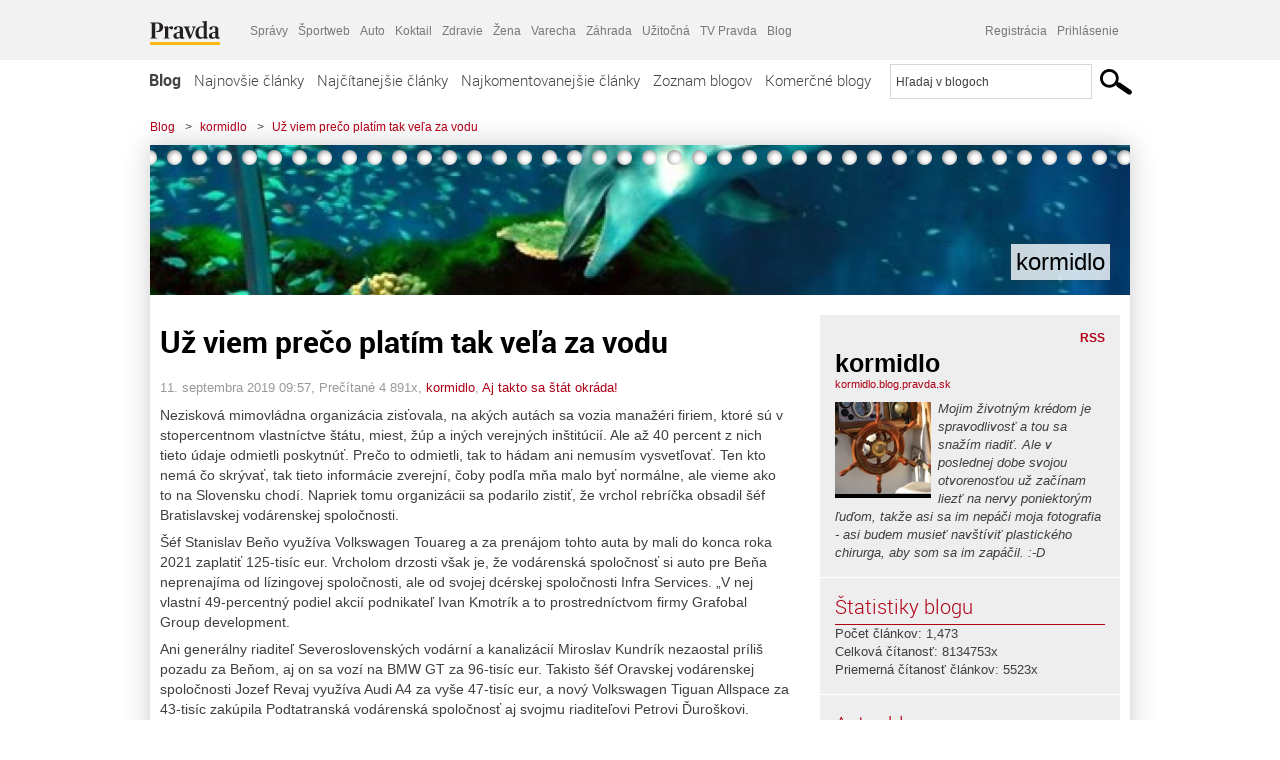

--- FILE ---
content_type: text/html; charset=UTF-8
request_url: https://kormidlo.blog.pravda.sk/2019/09/11/uz-viem-preco-platim-tak-vela-za-vodu/
body_size: 24824
content:
<!DOCTYPE html>
<html lang="sk-SK">
	<head>
		<meta http-equiv="X-UA-Compatible" content="IE=edge" />
		<meta http-equiv="Content-Type" content="text/html; charset=UTF-8" />

        <meta name="viewport" content="width=device-width, initial-scale=1.0">

        <title>Už viem prečo platím tak veľa za vodu - kormidlo - Blog - Pravda</title>
		<meta name="description" content="Nezisková mimovládna organizácia zisťovala, na akých autách sa vozia manažéri firiem, ktoré sú v stopercentnom vlastníctve štátu, miest, žúp a iných verejných" />
		<meta name="keywords" content="blog, blogy, weblog, bloger, blogeri, články od užívateľov, denník, denníček, zápisník" />
		<meta property="og:locale" content="sk_SK" />
		<meta property="og:site_name" content="Blog.Pravda.sk" />
		<meta property="og:title" content="Už viem prečo platím tak veľa za vodu - kormidlo - Blog - Pravda" />
		<meta property="og:type" content="article" />
		<meta property="og:url" content="https://kormidlo.blog.pravda.sk/2019/09/11/uz-viem-preco-platim-tak-vela-za-vodu/" />
		<meta property="og:image" content="https://blog.pravda.sk/avatar/blog-630-256.png" />
		<meta property="og:description" content="Nezisková mimovládna organizácia zisťovala, na akých autách sa vozia manažéri firiem, ktoré sú v stopercentnom vlastníctve štátu, miest, žúp a iných verejných" />
		<meta property="fb:app_id" content="551502881548785" />

		<link rel="alternate" type="application/rss+xml" title="kormidlo RSS Článkov" href="https://kormidlo.blog.pravda.sk/feed/" />
		<link rel="stylesheet" type="text/css" href="https://kormidlo.blog.pravda.sk/wp-content/themes/pravda-sk/style.css?v=snv5af" media="screen" />
		<link rel="stylesheet" type="text/css" href="//ipravda.sk/css/pravda-min-exporty-20260121010101.css" media="all" />
		<link rel="shortcut icon" type="image/ico" href="https://kormidlo.blog.pravda.sk/wp-content/themes/pravda-sk/images/fav.ico" />
		<script type="text/javascript">window.gdprAppliesGlobally=true;(function(){function a(e){if(!window.frames[e]){if(document.body&&document.body.firstChild){var t=document.body;var n=document.createElement("iframe");n.style.display="none";n.name=e;n.title=e;t.insertBefore(n,t.firstChild)}
else{setTimeout(function(){a(e)},5)}}}function e(n,r,o,c,s){function e(e,t,n,a){if(typeof n!=="function"){return}if(!window[r]){window[r]=[]}var i=false;if(s){i=s(e,t,n)}if(!i){window[r].push({command:e,parameter:t,callback:n,version:a})}}e.stub=true;function t(a){if(!window[n]||window[n].stub!==true){return}if(!a.data){return}
var i=typeof a.data==="string";var e;try{e=i?JSON.parse(a.data):a.data}catch(t){return}if(e[o]){var r=e[o];window[n](r.command,r.parameter,function(e,t){var n={};n[c]={returnValue:e,success:t,callId:r.callId};a.source.postMessage(i?JSON.stringify(n):n,"*")},r.version)}}
if(typeof window[n]!=="function"){window[n]=e;if(window.addEventListener){window.addEventListener("message",t,false)}else{window.attachEvent("onmessage",t)}}}e("__tcfapi","__tcfapiBuffer","__tcfapiCall","__tcfapiReturn");a("__tcfapiLocator");(function(e){
var t=document.createElement("script");t.id="spcloader";t.type="text/javascript";t.async=true;t.src="https://sdk.privacy-center.org/"+e+"/loader.js?target="+document.location.hostname;t.charset="utf-8";var n=document.getElementsByTagName("script")[0];n.parentNode.insertBefore(t,n)})("3247b01c-86d7-4390-a7ac-9f5e09b2e1bd")})();</script>
		<script src="//blog.pravda.sk/wp-includes/js/jquery/jquery.js"></script>
		<script src="https://kormidlo.blog.pravda.sk/wp-content/themes/pravda-sk/js/jquery-migrate-1.2.1.min.js?v=rzryl3"></script>
		<script src="https://kormidlo.blog.pravda.sk/wp-content/themes/pravda-sk/js/perex_sticky.js?v=rzryl3"></script>
		<script src="//ipravda.sk/js/pravda-min-exporty-20260121010101.js"></script>
		<!--[if lte IE 6]>
		<link rel="stylesheet" type="text/css" href="https://kormidlo.blog.pravda.sk/wp-content/themes/pravda-sk/IE6fix.css" media="screen" />
		<![endif]-->
		<!--[if gt IE 6]>
		<link rel="stylesheet" type="text/css" href="https://kormidlo.blog.pravda.sk/wp-content/themes/pravda-sk/IE6gtfix.css" media="screen" />
		<![endif]-->
		<script type="text/javascript">
  perex_dfp = {
    //"ba": {"name": '/61782924/blog_art_ba', "id": 'div-gpt-ad-1528634504686-612'},
    //"bbb": {"name": '/61782924/blog_art_bbb', "id": 'div-gpt-ad-1528634504686-613'},
    //"bs": {"name": '/61782924/blog_art_bs', "id": 'div-gpt-ad-1528634504686-614'},
    "lea": {"name": '/61782924/blog_art_lea', "id": 'div-gpt-ad-1528634504686-615'},
    //"ss_co": {"name": '/61782924/blog_art_ss_co', "id": 'div-gpt-ad-1528634504686-616'},
    "ss1": {"name": '/61782924/blog_art_ss1', "id": 'div-gpt-ad-1528634504686-617'},
    "ss2": {"name": '/61782924/blog_art_ss2', "id": 'div-gpt-ad-1528634504686-618'},
    "interstitial": {}
  };
</script>

<script type="application/javascript" src="https://storage.googleapis.com/pravda-ad-script/perex_universalMaster.min.js?v=v"></script>
<link rel='dns-prefetch' href='//s.w.org' />
		<script type="text/javascript">
			window._wpemojiSettings = {"baseUrl":"https:\/\/s.w.org\/images\/core\/emoji\/13.0.1\/72x72\/","ext":".png","svgUrl":"https:\/\/s.w.org\/images\/core\/emoji\/13.0.1\/svg\/","svgExt":".svg","source":{"concatemoji":"https:\/\/kormidlo.blog.pravda.sk\/wp-includes\/js\/wp-emoji-release.min.js?ver=5.6.2"}};
			!function(e,a,t){var n,r,o,i=a.createElement("canvas"),p=i.getContext&&i.getContext("2d");function s(e,t){var a=String.fromCharCode;p.clearRect(0,0,i.width,i.height),p.fillText(a.apply(this,e),0,0);e=i.toDataURL();return p.clearRect(0,0,i.width,i.height),p.fillText(a.apply(this,t),0,0),e===i.toDataURL()}function c(e){var t=a.createElement("script");t.src=e,t.defer=t.type="text/javascript",a.getElementsByTagName("head")[0].appendChild(t)}for(o=Array("flag","emoji"),t.supports={everything:!0,everythingExceptFlag:!0},r=0;r<o.length;r++)t.supports[o[r]]=function(e){if(!p||!p.fillText)return!1;switch(p.textBaseline="top",p.font="600 32px Arial",e){case"flag":return s([127987,65039,8205,9895,65039],[127987,65039,8203,9895,65039])?!1:!s([55356,56826,55356,56819],[55356,56826,8203,55356,56819])&&!s([55356,57332,56128,56423,56128,56418,56128,56421,56128,56430,56128,56423,56128,56447],[55356,57332,8203,56128,56423,8203,56128,56418,8203,56128,56421,8203,56128,56430,8203,56128,56423,8203,56128,56447]);case"emoji":return!s([55357,56424,8205,55356,57212],[55357,56424,8203,55356,57212])}return!1}(o[r]),t.supports.everything=t.supports.everything&&t.supports[o[r]],"flag"!==o[r]&&(t.supports.everythingExceptFlag=t.supports.everythingExceptFlag&&t.supports[o[r]]);t.supports.everythingExceptFlag=t.supports.everythingExceptFlag&&!t.supports.flag,t.DOMReady=!1,t.readyCallback=function(){t.DOMReady=!0},t.supports.everything||(n=function(){t.readyCallback()},a.addEventListener?(a.addEventListener("DOMContentLoaded",n,!1),e.addEventListener("load",n,!1)):(e.attachEvent("onload",n),a.attachEvent("onreadystatechange",function(){"complete"===a.readyState&&t.readyCallback()})),(n=t.source||{}).concatemoji?c(n.concatemoji):n.wpemoji&&n.twemoji&&(c(n.twemoji),c(n.wpemoji)))}(window,document,window._wpemojiSettings);
		</script>
		<style type="text/css">
img.wp-smiley,
img.emoji {
	display: inline !important;
	border: none !important;
	box-shadow: none !important;
	height: 1em !important;
	width: 1em !important;
	margin: 0 .07em !important;
	vertical-align: -0.1em !important;
	background: none !important;
	padding: 0 !important;
}
</style>
	<link rel='stylesheet' id='wp-block-library-css'  href='https://kormidlo.blog.pravda.sk/wp-includes/css/dist/block-library/style.min.css?ver=5.6.2' type='text/css' media='all' />
<link rel='stylesheet' id='wp-pagenavi-css'  href='https://kormidlo.blog.pravda.sk/wp-content/themes/pravda-sk/pagenavi-css.css?ver=2.70' type='text/css' media='all' />
<link rel="https://api.w.org/" href="https://kormidlo.blog.pravda.sk/wp-json/" /><link rel="alternate" type="application/json" href="https://kormidlo.blog.pravda.sk/wp-json/wp/v2/posts/4933" /><link rel="EditURI" type="application/rsd+xml" title="RSD" href="https://kormidlo.blog.pravda.sk/xmlrpc.php?rsd" />
<link rel="canonical" href="https://kormidlo.blog.pravda.sk/2019/09/11/uz-viem-preco-platim-tak-vela-za-vodu/" />
<link rel='shortlink' href='https://kormidlo.blog.pravda.sk/?p=4933' />
<link rel="alternate" type="application/json+oembed" href="https://kormidlo.blog.pravda.sk/wp-json/oembed/1.0/embed?url=https%3A%2F%2Fkormidlo.blog.pravda.sk%2F2019%2F09%2F11%2Fuz-viem-preco-platim-tak-vela-za-vodu%2F" />
<link rel="alternate" type="text/xml+oembed" href="https://kormidlo.blog.pravda.sk/wp-json/oembed/1.0/embed?url=https%3A%2F%2Fkormidlo.blog.pravda.sk%2F2019%2F09%2F11%2Fuz-viem-preco-platim-tak-vela-za-vodu%2F&#038;format=xml" />
	<style type="text/css">
		#header{
			background-color: #f2f2f2;
			background: url(https://kormidlo.blog.pravda.sk/files/cropped-Aquarium_World.6.jpg) no-repeat top left;
            background-size: cover;
			height: 150px;
			width:980px;
			padding:0;
		}

		.desc, .desc a {
		  font-family: Arial, Helvetica, Sans-Serif;
		  font-size: 16px;
		  font-style: italic;
		  font-weight: normal;
		  padding:0;
		  margin:0;
		  color: # !important;
		}
		  #header h1 a, .desc {
			color:#000000;
		}
		.desc {}
	</style>
	</head>
<body>
		<!--  ads leaderboard -->
		<div class="advCenterLeaderboard"><div class="leaderboard">
			<!-- /61782924/blog_art_lea -->
<div id="advert-top-nest"></div>
<div id='div-gpt-ad-1528634504686-615' style="max-width: 1200px; max-height: 400px; overflow: hidden">
<script>
  if(typeof PEREX === "object" && PEREX.isAdvertisementEnabled()) { googletag.cmd.push(function() { googletag.display('div-gpt-ad-1528634504686-615'); }); }
</script>
</div>		</div></div>
		<!--  end ads leaderboard -->
		<div id="perex-header" class="header extern_blog">
            <div id="perex-menu-wrapper">
            <!-- [Perex head] -->
<div class="portal-menu export-vs" id="portal-menu">
    <span class="hidden-lg hiddem-md">
        Tento web patrí pod
    </span>
    <a href="https://www.pravda.sk/" class="portal-menu-logo">
        <img src="//ipravda.sk/res/portal2017/logo-pravda.svg" alt="Pravda" />
    </a>
    <ul class="portal-menu-nav"><li><span>Ďalšie weby:</span></li><li><a href="https://spravy.pravda.sk/">Správy</a></li><li><a href="https://sportweb.pravda.sk/">Športweb</a></li><li><a href="https://auto.pravda.sk/">Auto</a></li><li><a href="https://koktail.pravda.sk/">Koktail</a></li><li><a href="https://zdravie.pravda.sk/">Zdravie</a></li><li><a href="https://zena.pravda.sk/">Žena</a></li><li><a href="https://varecha.pravda.sk/">Varecha</a></li><li><a href="https://zahrada.pravda.sk/">Záhrada</a></li><li><a href="https://uzitocna.pravda.sk/">Užitočná</a></li><li><a href="https://tv.pravda.sk/">TV Pravda</a></li><li><a href="https://blog.pravda.sk/">Blog</a></li></ul>
            <div class="headerLogin"><div class="userInfo"><a href="https://blog.pravda.sk/wp-signup.php" id="registracia" title="Registrácia">Registrácia</a><a href="https://kormidlo.blog.pravda.sk/wp-pravda-login.php" id="prihlasenie" title="Prihlásenie blogera">Prihlásenie</a></div></div><button class="portal-megamenu-button">Všetky sekcie
            <i>
                <span class="glyphicon glyphicon-triangle-bottom"></span>
            </i>
        </button>
        <div class="portal-menu-actions"></div>
</div>
<div class="portal-megamenu" id="portal-megamenu">
            <div class="portal-megamenu-line spravodajstvo"><h2><span class="portal-megamenu-line-link-wrap"><span class="glyphicon glyphicon-triangle-bottom hidden-lg hidden-md hidden-sm"></span> Spravodajstvo</span></h2><ul><li class="spravy"><a href="https://spravy.pravda.sk/">Správy</a></li><li><a href="https://spravy.pravda.sk/domace/">Domáce</a></li><li><a href="https://spravy.pravda.sk/svet/">Svet</a></li><li class="ekonomika"><a href="https://ekonomika.pravda.sk/">Ekonomika</a></li><li class="kultura"><a href="https://kultura.pravda.sk/">Kultúra</a></li><li class="extern_pocasie"><a href="https://pocasie.pravda.sk/">Počasie</a></li><li class="nazory"><a href="https://nazory.pravda.sk/">Názory</a></li><li><a href="https://www.pravda.sk/chronologia-dna/">Chronológia dňa</a></li><li><a href="https://www.pravda.sk/najcitanejsie-spravy/">Najčítanejšie správy</a></li><li class="komercnespravy"><a href="https://komercnespravy.pravda.sk/">Komerčné správy</a></li></ul></div>
            <div class="portal-megamenu-line link sport"><h2><a href="https://sportweb.pravda.sk/"><span class="glyphicon glyphicon-triangle-bottom hidden-lg hidden-md hidden-sm"></span> Športweb</a></h2><ul><li class="futbal"><a href="https://sportweb.pravda.sk/futbal/">Futbal</a></li><li class="hokej"><a href="https://sportweb.pravda.sk/hokej/">Hokej</a></li><li><a href="https://sportweb.pravda.sk/cyklistika/">Cyklistika</a></li><li><a href="https://sportweb.pravda.sk/tenis/">Tenis</a></li><li><a href="https://sportweb.pravda.sk/zimne-sporty/">Zimné športy</a></li><li><a href="https://sportweb.pravda.sk/nazivo/">Naživo</a></li></ul></div>
            <div class="portal-megamenu-line magaziny"><h2><span class="portal-megamenu-line-link-wrap"><span class="glyphicon glyphicon-triangle-bottom hidden-lg hidden-md hidden-sm"></span> Magazíny</span></h2><ul><li class="extern_ahojmama"><a href="https://ahojmama.pravda.sk/">AhojMama</a></li><li class="auto"><a href="https://auto.pravda.sk/">Auto</a></li><li class="cestovanie"><a href="https://cestovanie.pravda.sk/">Cestovanie</a></li><li class="koktail"><a href="https://koktail.pravda.sk/">Koktail</a></li><li class="mediaklik"><a href="https://www.mediaklik.sk/">Mediaklik</a></li><li class="veda"><a href="https://vat.pravda.sk/">VAT</a></li><li class="zdravie"><a href="https://zdravie.pravda.sk/">Zdravie</a></li><li class="zena"><a href="https://zena.pravda.sk/">Žena</a></li><li><a href="https://zurnal.pravda.sk/">Žurnál</a></li><li><a href="https://zahrada.pravda.sk/">Záhrada</a></li><li><a href="https://www.defencenews.sk/">Defencenews</a></li></ul></div>
            <div class="portal-megamenu-line link uzitocna"><h2><a href="https://uzitocna.pravda.sk/"><span class="glyphicon glyphicon-triangle-bottom hidden-lg hidden-md hidden-sm"></span> Užitočná pravda</a></h2><ul><li><a href="https://uzitocna.pravda.sk/peniaze/">Peniaze</a></li><li><a href="https://uzitocna.pravda.sk/hypoteky/">Hypotéky</a></li><li><a href="https://uzitocna.pravda.sk/dochodky/">Dôchodky</a></li><li><a href="https://uzitocna.pravda.sk/ako-vybavit/">Ako vybaviť</a></li><li><a href="https://uzitocna.pravda.sk/spotrebitel/">Spotrebiteľ</a></li><li><a href="https://uzitocna.pravda.sk/praca-a-kariera/">Práca</a></li><li><a href="https://uzitocna.pravda.sk/zivnostnik/">Živnostník</a></li><li><a href="https://uzitocna.pravda.sk/vzdelavanie/">Vzdelávanie</a></li><li><a href="https://uzitocna.pravda.sk/reality/">Reality</a></li><li><a href="https://uzitocna.pravda.sk/dom-a-byt/">Dom a byt</a></li><li><a href="https://uzitocna.pravda.sk/seniori/">Seniori</a></li><li><a href="https://rady.pravda.sk/">Rady</a></li></ul></div>
            <div class="portal-megamenu-line link extern_varecha"><h2><a href="https://varecha.pravda.sk/"><span class="glyphicon glyphicon-triangle-bottom hidden-lg hidden-md hidden-sm"></span> Varecha</a></h2><ul><li><a href="https://varecha.pravda.sk/recepty">Recepty</a></li><li><a href="https://napady.pravda.sk/">Nápady</a></li><li><a href="https://varecha.pravda.sk/torty/">Torty</a></li><li><a href="https://menu.pravda.sk/" title="MENU.PRAVDA.SK - DENNÉ MENU NA JEDEN KLIK">Denné menu</a></li></ul></div>
            <div class="portal-megamenu-line link varecha_tv"><h2><a href="https://varecha.pravda.sk/tv/"><span class="glyphicon glyphicon-triangle-bottom hidden-lg hidden-md hidden-sm"></span> TV Varecha</a></h2><ul><li><a href="https://varecha.pravda.sk/tv/serialy/">Seriály</a></li><li><a href="https://varecha.pravda.sk/tv/videorecepty/">Videorecepty</a></li><li><a href="https://varecha.pravda.sk/tv/playlist/celebrity-s-varechou/">Celebrity</a></li><li><a href="https://varecha.pravda.sk/tv/playlist/fit-s-viktorom/">Fit s Viktorom</a></li></ul></div>
            <div class="portal-megamenu-line link extern_blog"><h2><a href="https://blog.pravda.sk/"><span class="glyphicon glyphicon-triangle-bottom hidden-lg hidden-md hidden-sm"></span> Blog</a></h2><ul><li><a href="https://blog.pravda.sk/?page=najnovsie-clanky">Najnovšie</a></li><li><a href="https://blog.pravda.sk/?page=najnovsie-clanky">Najčítanejšie</a></li><li><a href="https://blog.pravda.sk/?page=najkomentovanejsie-clanky">Najkomentovanejšie</a></li><li><a href="https://blog.pravda.sk/abecedny-zoznam-blogov/">Zoznam blogov</a></li><li><a href="https://blog.pravda.sk/?page=komercne-blogy">Komerčné blogy</a></li></ul></div>
            <div class="portal-megamenu-line relax"><h2><span class="portal-megamenu-line-link-wrap"><span class="glyphicon glyphicon-triangle-bottom hidden-lg hidden-md hidden-sm"></span> Relax</span></h2><ul><li class="programy"><a href="https://programy.pravda.sk/tv/">TV program</a></li><li><a href="https://spravy.pravda.sk/sutaz/">Súťaže</a></li><li class="extern_debata"><a href="https://debata.pravda.sk/">Debata</a></li><li class="extern_flog"><a href="https://flog.pravda.sk/" title="Flog - prvý slovenský fotoblog. Ukáž svoje obľúbené fotky celému svetu, hodnoť a napíš čo si myslíš o fotkách iných. Foť a bav sa.">Flog</a></li><li class="fotogalerie"><a href="https://fotogalerie.pravda.sk/">Fotogalérie</a></li><li><a href="https://koktail.pravda.sk/stranka/3-horoskop/">Horoskopy</a></li><li><a href="https://spravy.pravda.sk/sudoku/">Sudoku</a></li></ul></div>
            <div class="portal-megamenu-line link extern_tv"><h2><a href="https://tv.pravda.sk/"><span class="glyphicon glyphicon-triangle-bottom hidden-lg hidden-md hidden-sm"></span> TV Pravda</a></h2><ul><li><a href="https://tv.pravda.sk/kategorie/spravodajstvo">Spravodajstvo</a></li><li><a href="https://tv.pravda.sk/kategorie/sport">Šport</a></li><li><a href="https://tv.pravda.sk/kategorie/veda-a-technika">Veda a tech</a></li><li><a href="https://tv.pravda.sk/kategorie/kultura">Kultúra</a></li><li><a href="https://tv.pravda.sk/kategorie/komercne-videa">Komerčné</a></li><li><a href="https://tv.pravda.sk/relacie/ide-o-pravdu">Ide o pravdu</a></li><li><a href="https://tv.pravda.sk/relacie/pocasie">Predpoveď počasia</a></li><li><a href="https://tv.pravda.sk/relacie/ide-o-peniaze">Ide o peniaze</a></li><li><a href="https://tv.pravda.sk/relacie/ide-o-zdravie">Ide o zdravie</a></li><li><a href="https://tv.pravda.sk/relacie/neobycajne-miesta">Neobyčajné miesta</a></li><li><a href="https://tv.pravda.sk/relacie/showroom">Showroom</a></li></ul></div>
            <div class="portal-megamenu-line nakupy"><h2><span class="portal-megamenu-line-link-wrap"><span class="glyphicon glyphicon-triangle-bottom hidden-lg hidden-md hidden-sm"></span> Nákupy</span></h2><ul><li><a href="https://menu.pravda.sk/" title="MENU.PRAVDA.SK - DENNÉ MENU NA JEDEN KLIK">Obedy</a></li><li class="extern_kvety"><a href="https://kvety.pravda.sk/" title="Kvety, donáška kvetov, internetový obchod s kvetmi, kvetinárstvo, Bratislava, Košice">Kvety</a></li><li class="extern_epravda"><a href="https://e.pravda.sk/" title="e.Pravda.sk - elektronický archív denníka Pravda">ePravda</a></li><li class="predplatne"><a href="https://predplatne.pravda.sk/">Predplatné novín</a></li></ul></div>
    </div>
<!-- [/Perex head] -->
            </div>

            <!-- div class="logo_line">
                <a href="https://blog.pravda.sk/" title="Blog.Pravda.sk" class="logo">
					<img src="https://blog.pravda.sk/wp-content/themes/pravda-sk/images/head_logo_blog.png" width="336" height="54" alt="kormidlo" />
				</a>

                				<a href="https://blog.pravda.sk/wp-signup.php" title="Chcem vlastný blog" id="zalozSiBlog"><span>Založ si blog</span></a>
				
                <div class="cl"></div>
            </div -->

            <div class="menu">
				<ul class="hlavne-menu">
					<li class="home"><a href="https://blog.pravda.sk/" class="home">Blog</a></li>
<li><a href="https://blog.pravda.sk/">Najnovšie články</a></li>
<li><a href="https://blog.pravda.sk/najcitanejsie-clanky/">Najčítanejšie články</a></li>
<li><a href="https://blog.pravda.sk/najkomentovanejsie-clanky/">Najkomentovanejšie články</a></li>
<li><a href="https://blog.pravda.sk/abecedny-zoznam-blogov/">Zoznam blogov</a></li>
<li><a href="https://blog.pravda.sk/komercne-blogy/">Komerčné blogy</a></li>
				</ul>
                <div class="search_menu">
    <form action="https://blog.pravda.sk/search/" id="pravda-sk-vyhladavanie">
        <input type="hidden" name="cx" value="015300891421530928513:taaozubwj8w" />
        <input type="hidden" name="cof" value="FORID:11" />
        <input type="hidden" name="ie" value="UTF-8" />
        <input type="hidden" name="as_sitesearch" value="blog.pravda.sk" />
        <input id="searchWhat" type="text" class="input" name="q" size="31" onclick="if (this.value == 'Hľadaj v blogoch') { this.value = '';}this.style.color='#000000';" value="Hľadaj v blogoch" />
        <input type="submit" name="sa" value="" class="button" id="Submit1" />
    </form>
</div>
			</div>
		</div>

		<div id="page">
			<!-- blog header -->
			<div id="breadcrumbs">
				<ul>
					<li><a href="https://blog.pravda.sk">Blog</a></li>
					<li><span>&gt;</span><a href="https://kormidlo.blog.pravda.sk">kormidlo</a></li>
										<li><span>&gt;</span><a href="">Už viem prečo platím tak veľa za vodu</a></li>
				</ul>
			</div>

			<!-- begin: shadow case -->
			<div id="shadowCase">
				<div id="header" title="Úvodná stránka blogu - kormidlo">
					<h1>
						<a href="https://kormidlo.blog.pravda.sk" title="Úvodná stránka blogu - kormidlo">
							<div id="bullets"></div>
							<span>kormidlo</span>
						</a>
					</h1>
				</div>
			<!--/blog header -->
			<div id="centercol" class="blogSubPage">

		<div class="boxSingle post" id="post-4933" itemscope="" itemtype="http://schema.org/BlogPosting">
			<div class="content">
				<div class="post-title" itemprop="name headline">
					<h2>Už viem prečo platím tak veľa za vodu</h2>
				</div>
				<!--/post-title -->
				<div class="post-date">
					<span itemprop="datePublished">11. septembra 2019 09:57</span>,
					Prečítané 4&nbsp;891x,
					<span itemprop="author" itemscope="" itemtype="http://schema.org/Person"><span itemprop="name"><a href="https://kormidlo.blog.pravda.sk/author/kormidlo/" title="Autor článku kormidlo" rel="author">kormidlo</a></span></span>,
											<span itemprop="keywords"><a href="https://kormidlo.blog.pravda.sk/category/aj-takto-sa-stat-okrada/" rel="category tag">Aj takto sa štát okráda!</a></span>
				</div>
				<div itemprop="articleBody">
					<p>Nezisková mimovládna organizácia zisťovala, na akých autách sa vozia manažéri firiem, ktoré sú v stopercentnom vlastníctve štátu, miest, žúp a iných verejných inštitúcií. Ale až 40 percent z nich tieto údaje odmietli poskytnúť. Prečo to odmietli, tak to hádam ani nemusím vysvetľovať. Ten kto nemá čo skrývať, tak tieto informácie zverejní, čoby podľa mňa malo byť normálne, ale vieme ako to na Slovensku chodí. Napriek tomu organizácii sa podarilo zistiť, že vrchol rebríčka obsadil šéf Bratislavskej vodárenskej spoločnosti.</p>
<p>Šéf Stanislav Beňo využíva Volkswagen Touareg a za prenájom tohto auta by mali do konca roka 2021 zaplatiť 125-tisíc eur. Vrcholom drzosti však je, že vodárenská spoločnosť si auto pre Beňa neprenajíma od lízingovej spoločnosti, ale od svojej dcérskej spoločnosti Infra Services. „V nej vlastní 49-percentný podiel akcií podnikateľ Ivan Kmotrík a to prostredníctvom firmy Grafobal Group development.</p>
<p>Ani generálny riaditeľ Severoslovenských vodární a kanalizácií Miroslav Kundrík nezaostal príliš pozadu za Beňom, aj on sa vozí na BMW GT za 96-tisíc eur. Takisto šéf Oravskej vodárenskej spoločnosti Jozef Revaj využíva Audi A4 za vyše 47-tisíc eur, a nový Volkswagen Tiguan Allspace za 43-tisíc zakúpila Podtatranská vodárenská spoločnosť aj svojmu riaditeľovi Petrovi Ďuroškovi.</p>
<p>Len pre zaujímavosť: „vládne nariadenie o limitoch na obstaranie áut štátnymi organizáciami z roku 2015 určuje maximálny cenový strop pre top úradníkov, ako sú štátni tajomníci alebo šéfovia ústredných orgánov štátnej správy na 57 600 eur a to vrátane DPH. Vláda takúto sumu odporučila dodržiavať aj ďalším predstaviteľom štátnej správy, či už primátorom alebo županom. Keď sa teda pozriete na porovnanie, primátori krajských miest jazdia často na lacnejších autách ako šéfovia vodární.“ Zdroj: <a href="https://www.topky.sk/cl/10/1822597/c">https://www.topky.sk/cl/10/1822597/c</a></p>
<p>Vidím to tak, že po vrecku sa nebuchli vodárenské spoločnosti, ale my všetci sme sa buchli po vrecku lebo platíme za vodu to, čo si zapýtajú a k tomu si ešte stanovili aj to, aby sme im platili aj za dažďovú vodu &#8211; z ktorej my nemáme žiadny úžitok, hlavne, že sa oni vyhovorili, že tú vodu musia odvádzať na vlastné náklady. Nepoviem tí, ktorí majú rodinné domy, tak tí si tú vodu môžu zužitkovať napr. na polievanie záhrad, ale čo väčšina občanov, ktorí bývajú v blokoch!?</p>
				</div>
					</div>
			<!--/content -->
		</div>
		<!--/box -->

		<div class="facebook-like">
			<div class="fb-like" data-href="https://kormidlo.blog.pravda.sk/2019/09/11/uz-viem-preco-platim-tak-vela-za-vodu/" data-width="470" data-layout="standard" data-action="like" data-show-faces="false" data-share="true"></div>
		</div>

		<div class="navigation">
			<div class="alignright"><a href="https://kormidlo.blog.pravda.sk/2019/09/10/dvojdnovy-sudny-cirkus-s-vypocuvanim-kocnera/" rel="prev">Dvojdňový  súdny cirkus s vypočúvaním Kočnera</a> &raquo;</div>
			<div class="alignleft">&laquo; <a href="https://kormidlo.blog.pravda.sk/2019/09/12/robotnici-dajte-svoje-hlasy-trubanovi-on-si-vas-nesmierne-vazi/" rel="next">Robotníci, dajte svoje hlasy Trubanovi, on si vás nesmierne váži</a></div>
			<div class="cl"></div>
		</div>

		<div class="debata-comment-box" id="comments">
        <div class="debata-comment-body">
        <div class="debata-title">

            <div class="last-update">
                            </div>
            <div class="comment-count">
                <a href="https://debata.pravda.sk/debata/blog-kormidlo-4933-2019-09-11-uz-viem-preco-platim-tak-vela-za-vodu/">
                    Debata ( 0 príspevkov )
                </a>
            </div>
        </div>

        <!-- <p class="comment-post">
<a href=""> Takze Bratislavsky kraj ma takmer 200.000...</a>
</p>
        -->
        <p class="bottom-links"><a href="https://debata.pravda.sk/debata/blog-kormidlo-4933-2019-09-11-uz-viem-preco-platim-tak-vela-za-vodu/">Celá debata</a> | <a href="https://debata.pravda.sk/debata/blog-kormidlo-4933-2019-09-11-uz-viem-preco-platim-tak-vela-za-vodu/rss/">RSS tejto debaty</a></p>
    </div>
</div>

	
	<!-- dalsie clanky od autora blogu -->
	<div class="clanoktelo_dalsie_clanky_box">
		<div class="nadpis_dalsie">
			<a href="https://kormidlo.blog.pravda.sk">Ďalšie články od tohto blogera</a>
		</div>

		
			<div class="rubrikovy_nahlad_clanku blog_list">
				<a href="https://kormidlo.blog.pravda.sk/2023/01/22/ficove-referendum-skoncilo-fiaskom/" class="image"><img alt='' src='https://blog.pravda.sk/avatar/blog-630-128.png' class='avatar avatar-128 ' height='128' width='128' /></a>
				<h3>
					<a href="https://kormidlo.blog.pravda.sk/2023/01/22/ficove-referendum-skoncilo-fiaskom/" title="" class="nadpis_nahlad_clanku">Ficove referendum skončilo fiaskom</a>
				</h3>
				<span class="time">22.01.2023</span>
				<p>Už takmer pred 2 rokmi som sa vyjadril, že vládnutie OĽaNO skončí predčasnými voľbami! Prekvapilo ma, že opozícia nespravila viac opatrení k tomu, aby predčasné voľby boli oveľa skôr. Veď len hlúposti koľké narobili Matovič so Sulíkom &#8211; už tie bohato stačili k povaleniu vlády. Dobrým príkladom je fakt, že kvôli ich unáhleným opatreniam proti Covidu prišlo [...]</p>
				<div class="cl"></div>
			</div>
			<div class="rubrikovy_nahlad_clanku blog_list">
				<a href="https://kormidlo.blog.pravda.sk/2022/11/15/s-podvodnikmi-sa-na-slovensku-roztrhlo-vrece/" class="image"><img alt='' src='https://blog.pravda.sk/avatar/blog-630-128.png' class='avatar avatar-128 ' height='128' width='128' /></a>
				<h3>
					<a href="https://kormidlo.blog.pravda.sk/2022/11/15/s-podvodnikmi-sa-na-slovensku-roztrhlo-vrece/" title="" class="nadpis_nahlad_clanku">S podvodníkmi sa na Slovensku roztrhlo vrece!</a>
				</h3>
				<span class="time">15.11.2022</span>
				<p>V dnešnom denníku Pravda ma zaujal tento článok „Podvodníci sú prefíkaní. Takto vás budú presviedčať, že máte problém s bankovým účtom“ – autor článku vyzýva obzvlášť dôchodcov aby nenaleteli podvodníkom. „Podvodníci pracujú s emóciami, a tak sa snažia vo vás vyvolať pocit naliehavosti. Nechýba im vynaliezavosť a sú dobre zorganizovaní. Môže sa [...]</p>
				<div class="cl"></div>
			</div>
			<div class="rubrikovy_nahlad_clanku blog_list">
				<a href="https://kormidlo.blog.pravda.sk/2022/11/13/studenti-zabijali-sekerou/" class="image"><img alt='' src='https://blog.pravda.sk/avatar/blog-630-128.png' class='avatar avatar-128 ' height='128' width='128' /></a>
				<h3>
					<a href="https://kormidlo.blog.pravda.sk/2022/11/13/studenti-zabijali-sekerou/" title="" class="nadpis_nahlad_clanku">Študenti zabíjali sekerou!</a>
				</h3>
				<span class="time">13.11.2022</span>
				<p>Aj v Česku prežili podobnú hrôzu útoku so sekerou, aká sa odohrala v Strednej odbornej škole v Novákoch. „Študent Strednej priemyselnej školy chemickej v Pardubiciach tam najprv nastražil výbušný systém a potom utiekol do iného mesta, kde sekerou zabil náhodného okoloidúceho. Keď ho dolapila polícia, otrávil sa.“ Zdroj hroza-v-cesku-student-zabijal-sekerou V článku [...]</p>
				<div class="cl"></div>
			</div>	</div>

	<!-- dalsie clanky z Spravy.Pravda.sk -->
	<div id="templavoila-najnovsie_spravy_clanoktelo_exportapp-inner">	<div class="clanoktelo_dalsie_clanky_box">
		<div class="nadpis_dalsie"><a href="https://spravy.pravda.sk/" >Najnovšie správy</a></div>
			<div class="rubrikovy_nahlad_clanku">
							<a href="https://spravy.pravda.sk/svet/clanok/782864-muz-ktory-smrtelne-postrelil-japonskeho-premiera-abeho-dostal-dozivotie/" class="image">
					<img src="https://ipravda.sk/res/2023/01/13/thumbs/japonsko-abe-tecuja-jamagami-stredna.jpg"
						 width="214" height="158"
						 alt="japonsko Abe Tecuja Jamagami" />
				</a>
						<h3>
								<a href="https://spravy.pravda.sk/svet/clanok/782864-muz-ktory-smrtelne-postrelil-japonskeho-premiera-abeho-dostal-dozivotie/" title="" class="nadpis_nahlad_clanku">Muž, ktorý smrteľne postrelil japonského premiéra Abeho, dostal doživotie</a>
			</h3>
			<span class="time">21.01.2026 06:50</span>
			<p>
				Tecuja Jamagami sa k vražde expremiéra Šinzóa Abeho už skôr priznal.
							</p>
			<div class="cl"></div>
		</div>
					<div class="rubrikovy_nahlad_clanku">
							<a href="https://spravy.pravda.sk/regiony/clanok/782818-stopercentne-zdrazenie-parkovania-v-centre-banskej-bystrice-ludia-nad-tym-znechutenie-krutia-hlavami/" class="image">
					<img src="https://ipravda.sk/res/2026/01/20/thumbs/parkovaci-automat-parkovanie-banska-bystrica-stredna.jpg"
						 width="214" height="159"
						 alt="parkovací automat, parkovanie, Banská Bystrica" />
				</a>
						<h3>
								<a href="https://spravy.pravda.sk/regiony/clanok/782818-stopercentne-zdrazenie-parkovania-v-centre-banskej-bystrice-ludia-nad-tym-znechutenie-krutia-hlavami/" title="" class="nadpis_nahlad_clanku">Stopercentné zdraženie parkovania v centre Banskej Bystrice. Ľudia nad tým znechutenie krútia hlavami</a>
			</h3>
			<span class="time">21.01.2026 06:35</span>
			<p>
				Samospráva je od januára jediným prevádzkovateľom plateného parkovania v centrálnej zóne, pričom hovorí o nastavení novej cenovej politiky. Tá sa však mnohým nepozdáva. 
									<br />											<span class="icon-video" title="VIDEO"></span>
												</p>
			<div class="cl"></div>
		</div>
					<div class="rubrikovy_nahlad_clanku">
							<a href="https://spravy.pravda.sk/svet/clanok/782861-video-trump-do-davosu-leti-nahradnym-lietadlom-air-force-one-malo-technicku-poruchu/" class="image">
					<img src="https://ipravda.sk/res/2026/01/21/thumbs/trump-lietadlo-navrat-air-force-one-video-reuters-stredna.jpg"
						 width="214" height="159"
						 alt="Trump, lietadlo, návrat, Air Force One, video Reuters" />
				</a>
						<h3>
								<a href="https://spravy.pravda.sk/svet/clanok/782861-video-trump-do-davosu-leti-nahradnym-lietadlom-air-force-one-malo-technicku-poruchu/" title="" class="nadpis_nahlad_clanku">VIDEO: Trump do Davosu letí náhradným lietadlom, Air Force One malo technickú poruchu</a>
			</h3>
			<span class="time">21.01.2026 06:08, aktualizované: 07:23</span>
			<p>
				Trumpovo lietadlo mieriace do Švajčiarska sa vrátilo do USA kvôli technickej chybe. 
							</p>
			<div class="cl"></div>
		</div>
					<div class="rubrikovy_nahlad_clanku">
							<a href="https://spravy.pravda.sk/svet/clanok/782863-online-ukrajina-po-ruskych-utokoch-na-energetiku-ziada-o-pomoc/" class="image">
					<img src="https://ipravda.sk/res/2022/11/21/thumbs/zima-ukrajina-stredna.jpg"
						 width="214" height="158"
						 alt="zima, ukrajina" />
				</a>
						<h3>
								<a href="https://spravy.pravda.sk/svet/clanok/782863-online-ukrajina-po-ruskych-utokoch-na-energetiku-ziada-o-pomoc/" title="" class="nadpis_nahlad_clanku">ONLINE: Ukrajina po ruských útokoch na energetiku žiada o pomoc. V Davose sa očakáva ďalšie kolo mierových debát</a>
			</h3>
			<span class="time">21.01.2026 06:00</span>
			<p>
				V Kyjeve zostáva milión ľudí bez elektriny a tisíce budov bez dodávok tepla.
									<br />											<span class="icon-video" title="VIDEO"></span>
												</p>
			<div class="cl"></div>
		</div>
			</div>
</div>

	

		</div>
		<!--/centercol -->
        <div id="rightcol" class="blogSubPage">
		<div class="box slidebarBox aboutBlog">
		<div class="content">
			<!--  <h2>O blogu</h2> -->
			<div class="rss"><a href="https://kormidlo.blog.pravda.sk/feed/">RSS</a></div>
			<div class="author-name">kormidlo</div>
			<div class="blog-url"><a href="https://kormidlo.blog.pravda.sk">kormidlo.blog.pravda.sk</a></div>
			<!-- <a href="">RSS komentárov blogu</a><br /> -->
						<div class="blogLogoImg"><img alt='' src='https://blog.pravda.sk/avatar/blog-630-96.png' class='avatar avatar-96 ' height='96' width='96' /></div>
						<p>Mojim životným krédom je spravodlivosť a tou sa snažím riadiť.

Ale v poslednej dobe svojou otvorenosťou už začínam liezť na nervy poniektorým ľuďom, takže asi sa im nepáči moja fotografia - asi budem musieť navštíviť plastického chirurga, aby som sa im zapáčil. :-D</p>
			<div class="endRow"></div>
		</div>
		</div>

		<div class="box slidebarBox">
		<div class="content">
			<h2>Štatistiky blogu</h2>
			<p>
			Počet článkov: 1,473<br />
            			Celková čítanosť: 8134753x<br />
			Priemerná čítanosť článkov: 5523x<br />
            			</p>
		</div>
		</div>
		<div class="box slidebarBox">
		<div class="content">
		<h2>Autor blogu</h2>
	<div class="zoznamBlogerov"><a href="https://kormidlo.blog.pravda.sk/author/kormidlo/"><img alt='' src='https://blog.pravda.sk/avatar/user-658-32.png' class='avatar avatar-32' height='32' width='32' itemprop='image' /></a><a href="https://kormidlo.blog.pravda.sk/author/kormidlo/">kormidlo</a><div class="endRow"></div></div>
		</div>
		</div>

		<div class="box slidebarBox">
		<div class="content">
		<h2>Kategórie</h2>
			<ul>
			    	<li class="cat-item cat-item-656614"><a href="https://kormidlo.blog.pravda.sk/category/vrazedne-utoky-medzi-polit-stanami-pred-volbami-do-nr-sr/">&quot;Vražedné útoky&quot; medzi polit. stánami pred voľbami do NR SR</a> (58)
</li>
	<li class="cat-item cat-item-656619"><a href="https://kormidlo.blog.pravda.sk/category/12-rokov-stacilo/">12 rokov stačilo</a> (15)
</li>
	<li class="cat-item cat-item-363310"><a href="https://kormidlo.blog.pravda.sk/category/17-novembra-sme-mali-aj-my-podobne-protestovat-ako-francuzi/">17. Novembra sme mali aj my podobne protestovať ako Francúzi</a> (22)
</li>
	<li class="cat-item cat-item-363336"><a href="https://kormidlo.blog.pravda.sk/category/aby-sa-kuciakova-vrazda-cim-skor-vysetrila/">aby sa Kuciakova vražda čím skôr vyšetrila?!</a> (13)
</li>
	<li class="cat-item cat-item-363337"><a href="https://kormidlo.blog.pravda.sk/category/aby-sa-kuciakova-vrazda-cim-skor-vysetrila-ako-k-tomu-dopomohol-pan-kiska/">Aby sa Kuciakova vražda čím skôr vyšetrila?! Ako k tomu dopomohol pán Kiska?</a> (7)
</li>
	<li class="cat-item cat-item-656601"><a href="https://kormidlo.blog.pravda.sk/category/africky-prasaci-mor-na-vychode/">Africký prasačí mor na Východe&#8230;</a> (2)
</li>
	<li class="cat-item cat-item-363298"><a href="https://kormidlo.blog.pravda.sk/category/aj-na-vysokom-poste-platia-zakony-rovnako/">Aj na vysokom poste platia zákony rovnako</a> (31)
</li>
	<li class="cat-item cat-item-656603"><a href="https://kormidlo.blog.pravda.sk/category/aj-takto-sa-stat-okrada/">Aj takto sa štát okráda!</a> (18)
</li>
	<li class="cat-item cat-item-656604"><a href="https://kormidlo.blog.pravda.sk/category/aj-takto-si-politici-vazia-svojich-volicov/">Aj takto si politici &quot;vážia&quot; svojich voličov</a> (61)
</li>
	<li class="cat-item cat-item-363318"><a href="https://kormidlo.blog.pravda.sk/category/aj-toto-nam-priniesla-nezna-revolucia/">aj toto nám priniesla Nežná revolúcia</a> (15)
</li>
	<li class="cat-item cat-item-363338"><a href="https://kormidlo.blog.pravda.sk/category/aj-toto-zivot-prinasa/">Aj toto život prináša</a> (55)
</li>
	<li class="cat-item cat-item-363345"><a href="https://kormidlo.blog.pravda.sk/category/ak-je-politik-na-vysokom-poste/">ak je politik na vysokom poste</a> (5)
</li>
	<li class="cat-item cat-item-363296"><a href="https://kormidlo.blog.pravda.sk/category/ak-je-politik-na-vysokom-poste-mysli-si/">ak je politik na vysokom poste myslí si</a> (22)
</li>
	<li class="cat-item cat-item-656663"><a href="https://kormidlo.blog.pravda.sk/category/ak-nam-niekto-nieco-vycita/">ak nám niekto niečo vyčíta</a> (4)
</li>
	<li class="cat-item cat-item-363372"><a href="https://kormidlo.blog.pravda.sk/category/ale-uverit-im-mozu-iba-hlupaci/">ale uveriť im môžu iba hlupáci</a> (34)
</li>
	<li class="cat-item cat-item-656627"><a href="https://kormidlo.blog.pravda.sk/category/ani-vlada-nemoze-porusit-ustavu/">Ani vláda nemôže porušiť Ústavu!</a> (2)
</li>
	<li class="cat-item cat-item-363325"><a href="https://kormidlo.blog.pravda.sk/category/anonymni-tupci/">Anonýmni tupci</a> (2)
</li>
	<li class="cat-item cat-item-363302"><a href="https://kormidlo.blog.pravda.sk/category/archivy-kgb/">Archívy KGB</a> (2)
</li>
	<li class="cat-item cat-item-363343"><a href="https://kormidlo.blog.pravda.sk/category/bez-cigariet-clovek-dokaze-prezit/">Bez cigariet človek dokáže prežiť</a> (1)
</li>
	<li class="cat-item cat-item-656701"><a href="https://kormidlo.blog.pravda.sk/category/bezohladni-vodici/">Bezohľadní vodiči!</a> (3)
</li>
	<li class="cat-item cat-item-656640"><a href="https://kormidlo.blog.pravda.sk/category/bitky-v-nr-sr/">Bitky v NR SR</a> (4)
</li>
	<li class="cat-item cat-item-656606"><a href="https://kormidlo.blog.pravda.sk/category/blazni-sa/">blázni sa&#8230;</a> (1)
</li>
	<li class="cat-item cat-item-363329"><a href="https://kormidlo.blog.pravda.sk/category/boh-nie-je-spravodlivy/">Boh nie je spravodlivý!</a> (4)
</li>
	<li class="cat-item cat-item-363330"><a href="https://kormidlo.blog.pravda.sk/category/bohuzial-aj-toto-sa-deje-v-nasej-spolocnosti/">Bohužiaľ aj toto sa deje v našej spoločnosti!</a> (14)
</li>
	<li class="cat-item cat-item-363321"><a href="https://kormidlo.blog.pravda.sk/category/boj-o-funkciu-na-sudcu-ustavneho-sudu/">Boj o funkciu na sudcu Ústavného súdu</a> (2)
</li>
	<li class="cat-item cat-item-363289"><a href="https://kormidlo.blog.pravda.sk/category/bordel-na-slovenskych-sudoch/">Bordel na slovenských súdoch!</a> (3)
</li>
	<li class="cat-item cat-item-656694"><a href="https://kormidlo.blog.pravda.sk/category/bratovrazedna-vojna/">bratovražedná vojna</a> (35)
</li>
	<li class="cat-item cat-item-656676"><a href="https://kormidlo.blog.pravda.sk/category/budu-padat-hlavy/">budú padať hlavy?</a> (4)
</li>
	<li class="cat-item cat-item-363339"><a href="https://kormidlo.blog.pravda.sk/category/burlivy-osial/">Burlívy ošiaľ&#8230;</a> (5)
</li>
	<li class="cat-item cat-item-363349"><a href="https://kormidlo.blog.pravda.sk/category/caputova-by-volby-nevyhrala-ak-by/">Čaputová by voľby nevyhrala ak by&#8230;</a> (14)
</li>
	<li class="cat-item cat-item-656611"><a href="https://kormidlo.blog.pravda.sk/category/celosvetova-epidemia/">Celosvetová epidémia</a> (41)
</li>
	<li class="cat-item cat-item-363284"><a href="https://kormidlo.blog.pravda.sk/category/chranme-si-nasu-krasnu-modru-planetu/">Chráňme si našu krásnu modrú planétu</a> (9)
</li>
	<li class="cat-item cat-item-363350"><a href="https://kormidlo.blog.pravda.sk/category/chranme-zivotne-prostredie-a-jeho-zivocichov/">Chráňme životné prostredie a jeho živočíchov</a> (5)
</li>
	<li class="cat-item cat-item-363293"><a href="https://kormidlo.blog.pravda.sk/category/ci-americanom/">či Američanom?</a> (1)
</li>
	<li class="cat-item cat-item-363271"><a href="https://kormidlo.blog.pravda.sk/category/cirkev-a-celibat/">Cirkev a celibát</a> (2)
</li>
	<li class="cat-item cat-item-656651"><a href="https://kormidlo.blog.pravda.sk/category/co-slubil/">čo sľúbil&#8230;</a> (2)
</li>
	<li class="cat-item cat-item-363335"><a href="https://kormidlo.blog.pravda.sk/category/co-urobil-kiska-pre-to/">Čo urobil Kiska pre to</a> (1)
</li>
	<li class="cat-item cat-item-656621"><a href="https://kormidlo.blog.pravda.sk/category/covid-19-koronavirus/">COVID – 19 (koronavírus)</a> (29)
</li>
	<li class="cat-item cat-item-24598"><a href="https://kormidlo.blog.pravda.sk/category/cykloturistika/">Cykloturistika</a> (3)
</li>
	<li class="cat-item cat-item-363299"><a href="https://kormidlo.blog.pravda.sk/category/den-dusiciek/">Deň dušičiek&#8230;</a> (1)
</li>
	<li class="cat-item cat-item-656672"><a href="https://kormidlo.blog.pravda.sk/category/dockame-sa-zakona-o-hmotnej-zodpovednosti-pre-politikov/">dočkáme sa zákona o hmotnej zodpovednosti pre politikov?</a> (2)
</li>
	<li class="cat-item cat-item-656644"><a href="https://kormidlo.blog.pravda.sk/category/dokedy-sa-mienite-necinne-prizerat-na-vystredne-spravanie-romskeho-etnika/">dokedy sa mienite nečinne prizerať na výstredné správanie rómskeho etnika?!</a> (2)
</li>
	<li class="cat-item cat-item-656682"><a href="https://kormidlo.blog.pravda.sk/category/doveryhodnost-politikov/">dôveryhodnosť politikov</a> (2)
</li>
	<li class="cat-item cat-item-656683"><a href="https://kormidlo.blog.pravda.sk/category/estebaci-boli-iba-pioniermi-totality/">eštebáci boli iba pioniermi totality</a> (1)
</li>
	<li class="cat-item cat-item-363270"><a href="https://kormidlo.blog.pravda.sk/category/eutanazia/">Eutanázia</a> (1)
</li>
	<li class="cat-item cat-item-363371"><a href="https://kormidlo.blog.pravda.sk/category/fakty-o-historii-sa-daju-prekrutit/">Fakty o histórii sa dajú prekrútiť</a> (1)
</li>
	<li class="cat-item cat-item-363348"><a href="https://kormidlo.blog.pravda.sk/category/falosne-usa/">Falošné USA</a> (11)
</li>
	<li class="cat-item cat-item-363306"><a href="https://kormidlo.blog.pravda.sk/category/farizejstvo-sa-stalo-nakazlivou-chorobou-ludstva/">Farizejstvo sa stalo nákazlivou chorobou ľudstva</a> (8)
</li>
	<li class="cat-item cat-item-363366"><a href="https://kormidlo.blog.pravda.sk/category/farizejstvo-vo-vatikane/">Farizejstvo vo Vatikáne</a> (1)
</li>
	<li class="cat-item cat-item-656612"><a href="https://kormidlo.blog.pravda.sk/category/fasizmus-na-slovensku-bujnie/">Fašizmus na Slovensku bujnie!</a> (1)
</li>
	<li class="cat-item cat-item-363312"><a href="https://kormidlo.blog.pravda.sk/category/fico-je-presnou-kopiou-meciara/">Fico je presnou kópiou Mečiara</a> (5)
</li>
	<li class="cat-item cat-item-656620"><a href="https://kormidlo.blog.pravda.sk/category/fico-mozes-si-zaspievat-s-panom-bohom-idem-od-vas/">Fico môžeš si zaspievať: s Pánom Bohom idem od vás&#8230;</a> (3)
</li>
	<li class="cat-item cat-item-363266"><a href="https://kormidlo.blog.pravda.sk/category/globalne-oteplovanie/">Globálne otepľovanie</a> (1)
</li>
	<li class="cat-item cat-item-363309"><a href="https://kormidlo.blog.pravda.sk/category/gorila-penta-akoby-ich-jedna-mater-mala/">Gorila + PENTA akoby ich jedna mater mala</a> (1)
</li>
	<li class="cat-item cat-item-363282"><a href="https://kormidlo.blog.pravda.sk/category/honba-za-selfickami/">Honba za selfíčkami!</a> (1)
</li>
	<li class="cat-item cat-item-363269"><a href="https://kormidlo.blog.pravda.sk/category/i-tak-se-da/">I tak še dá&#8230;</a> (8)
</li>
	<li class="cat-item cat-item-656693"><a href="https://kormidlo.blog.pravda.sk/category/inak-sa-to-neda-nazvat-ako-sialena-vojna/">inak sa to nedá nazvať ako šialená vojna</a> (4)
</li>
	<li class="cat-item cat-item-656692"><a href="https://kormidlo.blog.pravda.sk/category/inspiroval-sa-putin-breznevom/">inšpiroval sa Putin Brežnevom?</a> (5)
</li>
	<li class="cat-item cat-item-363272"><a href="https://kormidlo.blog.pravda.sk/category/jadrove-zbrojenie/">Jadrové zbrojenie</a> (3)
</li>
	<li class="cat-item cat-item-656659"><a href="https://kormidlo.blog.pravda.sk/category/karma-je-zdarma/">Karma je zdarma</a> (2)
</li>
	<li class="cat-item cat-item-363278"><a href="https://kormidlo.blog.pravda.sk/category/kaskaderi-a-darcovia-organov-na-nasich-cestach/">Kaskadéri a darcovia orgánov na našich cestách</a> (1)
</li>
	<li class="cat-item cat-item-363305"><a href="https://kormidlo.blog.pravda.sk/category/kauza-gorila/">Kauza Gorila</a> (1)
</li>
	<li class="cat-item cat-item-656666"><a href="https://kormidlo.blog.pravda.sk/category/ked-niekomu-stupne-slava-do-hlavy/">keď niekomu stúpne sláva do hlavy</a> (6)
</li>
	<li class="cat-item cat-item-656687"><a href="https://kormidlo.blog.pravda.sk/category/ked-pani-prezidentka-robi-prospecharsku-politiku/">keď pani prezidentka robí prospechársku politiku!</a> (1)
</li>
	<li class="cat-item cat-item-656650"><a href="https://kormidlo.blog.pravda.sk/category/ked-politik-zabudne/">Keď politik zabudne</a> (1)
</li>
	<li class="cat-item cat-item-363315"><a href="https://kormidlo.blog.pravda.sk/category/ked-poslanci-nr-sr-myslia-iba-na-seba/">Keď poslanci NR SR myslia iba na seba&#8230;</a> (2)
</li>
	<li class="cat-item cat-item-363322"><a href="https://kormidlo.blog.pravda.sk/category/ked-sa-dvaja-kohuti-biju-na-jednom-smetisku/">Keď sa dvaja kohúti bijú na jednom smetisku</a> (9)
</li>
	<li class="cat-item cat-item-363283"><a href="https://kormidlo.blog.pravda.sk/category/ked-sa-zavazne-vrazdy-zahmlievaju/">Keď sa závažné vraždy zahmlievajú&#8230;</a> (4)
</li>
	<li class="cat-item cat-item-656673"><a href="https://kormidlo.blog.pravda.sk/category/ked-sputnik-a-sputnik-v-nie-je-to-iste/">keď sputnik a Sputnik V nie je to isté</a> (2)
</li>
	<li class="cat-item cat-item-363304"><a href="https://kormidlo.blog.pravda.sk/category/ked-su-zakony-pre-rovnych-a-rovnejsich-len-zdrapom-papiera/">Keď sú zákony pre rovných a rovnejších len zdrapom papiera</a> (4)
</li>
	<li class="cat-item cat-item-363353"><a href="https://kormidlo.blog.pravda.sk/category/ked-zlodej-krici-chytte-zlodeja/">Keď zlodej kričí chyťte zlodeja</a> (3)
</li>
	<li class="cat-item cat-item-363292"><a href="https://kormidlo.blog.pravda.sk/category/komu-by-viac-prospela-3-svetova-rusom/">Komu by viac prospela 3. svetová? Rusom</a> (2)
</li>
	<li class="cat-item cat-item-363352"><a href="https://kormidlo.blog.pravda.sk/category/komu-vyhovuje-prisun-emigrantov-do-europy/">Komu vyhovuje prísun emigrantov do Európy?</a> (3)
</li>
	<li class="cat-item cat-item-656698"><a href="https://kormidlo.blog.pravda.sk/category/konecne-mozeme-vidiet-falosne-tvare-poslancov-nr-sr/">Konečne môžeme vidieť falošné tváre poslancov NR SR</a> (2)
</li>
	<li class="cat-item cat-item-656617"><a href="https://kormidlo.blog.pravda.sk/category/koronavirus-pliaga-21-storocia/">Koronavírus &#8211; pliaga 21. storočia</a> (13)
</li>
	<li class="cat-item cat-item-656609"><a href="https://kormidlo.blog.pravda.sk/category/korupcia-v-najvyssich-organoch-sr/">Korupcia v najvyšších orgánoch SR</a> (1)
</li>
	<li class="cat-item cat-item-656610"><a href="https://kormidlo.blog.pravda.sk/category/korupcia-v-najvyssich-organoch-sr-2/">Korupcia v najvyšších orgánoch SR!</a> (3)
</li>
	<li class="cat-item cat-item-363301"><a href="https://kormidlo.blog.pravda.sk/category/krajina-oligarchov-a-mafianov/">krajina oligarchov a mafiánov</a> (1)
</li>
	<li class="cat-item cat-item-656689"><a href="https://kormidlo.blog.pravda.sk/category/kto-chce-vyvolat-vojnu-medzi-ruskom-a-ukrajinou/">Kto chce vyvolať vojnu medzi Ruskom a Ukrajinou?</a> (1)
</li>
	<li class="cat-item cat-item-656671"><a href="https://kormidlo.blog.pravda.sk/category/ktora-vakcina-je-vyhodnejsia-proti-covidu-19/">ktorá vakcína je výhodnejšia proti covidu-19?</a> (4)
</li>
	<li class="cat-item cat-item-656697"><a href="https://kormidlo.blog.pravda.sk/category/kym-nie-ste-na-dochodku/">kým nie ste na dôchodku!</a> (2)
</li>
	<li class="cat-item cat-item-656684"><a href="https://kormidlo.blog.pravda.sk/category/lebo-fico/">lebo Fico!</a> (1)
</li>
	<li class="cat-item cat-item-363276"><a href="https://kormidlo.blog.pravda.sk/category/mafia-a-jej-zlociny/">Mafia a jej zločiny</a> (3)
</li>
	<li class="cat-item cat-item-363279"><a href="https://kormidlo.blog.pravda.sk/category/mafia-a-politici/">Mafia a politici!</a> (2)
</li>
	<li class="cat-item cat-item-656622"><a href="https://kormidlo.blog.pravda.sk/category/maju-ustavni-cinitelia-cisty-stit/">Majú ústavní činitelia čistý štít?</a> (2)
</li>
	<li class="cat-item cat-item-363264"><a href="https://kormidlo.blog.pravda.sk/category/mala-sutaz-na-odlahcenie-zivotneho-zhonu/">Malá súťaž na odľahčenie životného zhonu</a> (1)
</li>
	<li class="cat-item cat-item-656607"><a href="https://kormidlo.blog.pravda.sk/category/manipulacia-verejnej-mienky/">Manipulácia verejnej mienky</a> (3)
</li>
	<li class="cat-item cat-item-656630"><a href="https://kormidlo.blog.pravda.sk/category/matovic-by-si-mal-vypocut-aj-hlas-ludu/">Matovič by si mal vypočuť aj hlas ľudu!</a> (6)
</li>
	<li class="cat-item cat-item-656660"><a href="https://kormidlo.blog.pravda.sk/category/matovic-o-sebe-prehlasil-som-boh/">Matovič o sebe prehlásil: som Boh</a> (8)
</li>
	<li class="cat-item cat-item-656624"><a href="https://kormidlo.blog.pravda.sk/category/matovic-sa-nemoze-spoliehat-na-prvych-100-dni/">Matovič sa nemôže spoliehať na prvých 100 dni</a> (1)
</li>
	<li class="cat-item cat-item-656631"><a href="https://kormidlo.blog.pravda.sk/category/matovic-sa-vobec-nezmenil/">Matovič sa vôbec nezmenil</a> (4)
</li>
	<li class="cat-item cat-item-656702"><a href="https://kormidlo.blog.pravda.sk/category/medzi-hitlerom-a-putinom-takmer-ziadny-rozdiel/">Medzi Hitlerom a Putinom takmer žiadny rozdiel!</a> (1)
</li>
	<li class="cat-item cat-item-363358"><a href="https://kormidlo.blog.pravda.sk/category/mili-vodici/">Milí vodiči</a> (1)
</li>
	<li class="cat-item cat-item-363355"><a href="https://kormidlo.blog.pravda.sk/category/najvacsia-starost-bulvaru/">Najväčšia starosť bulváru</a> (1)
</li>
	<li class="cat-item cat-item-656608"><a href="https://kormidlo.blog.pravda.sk/category/naozaj-potrebujeme-poistovne/">Naozaj potrebujeme poisťovne?</a> (1)
</li>
	<li class="cat-item cat-item-656670"><a href="https://kormidlo.blog.pravda.sk/category/nasi-vladni-predstavitelia-sami-dokzu-negativne-zviditelnit-slovensko-pred-svetom/">naši vládni predstavitelia sami dokžu negatívne zviditeľniť Slovensko pred svetom</a> (3)
</li>
	<li class="cat-item cat-item-656634"><a href="https://kormidlo.blog.pravda.sk/category/nebude-velkym-rizikom-obnovit-ekonomiku/">Nebude veľkým rizikom obnoviť ekonomiku?</a> (1)
</li>
	<li class="cat-item cat-item-363303"><a href="https://kormidlo.blog.pravda.sk/category/nepodcenujme-vodny-zivel/">Nepodceňujme vodny živel</a> (1)
</li>
	<li class="cat-item cat-item-363267"><a href="https://kormidlo.blog.pravda.sk/category/nerobme-si-starosti-z-malichernych-veci/">Nerobme si starosti z malicherných vecí</a> (1)
</li>
	<li class="cat-item cat-item-1"><a href="https://kormidlo.blog.pravda.sk/category/nezaradene/">Nezaradené</a> (605)
</li>
	<li class="cat-item cat-item-656642"><a href="https://kormidlo.blog.pravda.sk/category/nie-vsetko-bolo-za-socializmu-idealne/">Nie všetko bolo za socializmu ideálne</a> (1)
</li>
	<li class="cat-item cat-item-656675"><a href="https://kormidlo.blog.pravda.sk/category/niektorej-velmoci-vyhovuju-vojenske-konflikty/">niektorej veľmoci vyhovujú vojenské konflikty!</a> (1)
</li>
	<li class="cat-item cat-item-656648"><a href="https://kormidlo.blog.pravda.sk/category/niektori-sa-uz-nevedia-dockat-predcasnych-volieb/">Niektorí sa už nevedia dočkať predčasných volieb</a> (2)
</li>
	<li class="cat-item cat-item-363314"><a href="https://kormidlo.blog.pravda.sk/category/nikdy-nepodcenujte-zlodejov/">Nikdy nepodceňujte zlodejov!</a> (1)
</li>
	<li class="cat-item cat-item-363365"><a href="https://kormidlo.blog.pravda.sk/category/o-par-rokov-bude-na-slovensku-kazdy-druhy-tinedzer-narkomanom/">O pár rokov bude na Slovensku každy druhý tínedžer narkomanom!</a> (2)
</li>
	<li class="cat-item cat-item-363277"><a href="https://kormidlo.blog.pravda.sk/category/o-policajtoch-z-ineho-sudka/">O policajtoch z iného súdka</a> (1)
</li>
	<li class="cat-item cat-item-656678"><a href="https://kormidlo.blog.pravda.sk/category/ockovacia-loteria/">očkovacia lotéria</a> (1)
</li>
	<li class="cat-item cat-item-656645"><a href="https://kormidlo.blog.pravda.sk/category/ockovanie-proti-pneumokokom-a-chripke/">očkovanie proti pneumokokom a chrípke</a> (1)
</li>
	<li class="cat-item cat-item-656664"><a href="https://kormidlo.blog.pravda.sk/category/oznacime-to-ako-hoax/">označime to ako hoax</a> (1)
</li>
	<li class="cat-item cat-item-656633"><a href="https://kormidlo.blog.pravda.sk/category/pandemia-moze-pripravit-o-zivot-slovakov-aj-inym-sposobom/">Pandémia môže pripraviť o život Slovákov aj iným spôsobom&#8230;</a> (3)
</li>
	<li class="cat-item cat-item-363361"><a href="https://kormidlo.blog.pravda.sk/category/plasty-nas-vsetkych-zabiju/">Plasty nás všetkých zabijú!</a> (1)
</li>
	<li class="cat-item cat-item-656639"><a href="https://kormidlo.blog.pravda.sk/category/politici-ocividne-z-nas-chcu-spravit-nesvojpravnych-ludi/">Politici očividne z nás chcú spraviť nesvojprávnych ľudí</a> (1)
</li>
	<li class="cat-item cat-item-656615"><a href="https://kormidlo.blog.pravda.sk/category/politicke-zatlkanie-faktov/">Politické zatĺkanie faktov !</a> (1)
</li>
	<li class="cat-item cat-item-363362"><a href="https://kormidlo.blog.pravda.sk/category/politicky-boj/">Politický boj!</a> (2)
</li>
	<li class="cat-item cat-item-143"><a href="https://kormidlo.blog.pravda.sk/category/politika/">Politika</a> (85)
</li>
	<li class="cat-item cat-item-363347"><a href="https://kormidlo.blog.pravda.sk/category/politikovi-obcas-zacne-harasit/">Politikovi občas začne harašiť!</a> (2)
</li>
	<li class="cat-item cat-item-363313"><a href="https://kormidlo.blog.pravda.sk/category/pozemkovi-podvodnici/">Pozemkoví podvodníci</a> (1)
</li>
	<li class="cat-item cat-item-363308"><a href="https://kormidlo.blog.pravda.sk/category/pravica-je-na-fica-prilis-kratka/">Pravica je na Fica príliš krátka</a> (1)
</li>
	<li class="cat-item cat-item-363351"><a href="https://kormidlo.blog.pravda.sk/category/predseda-vlady-nesmie-byt-podporovany-oligarchiou/">Predseda vlády nesmie byť podporovaný oligarchiou!</a> (1)
</li>
	<li class="cat-item cat-item-656616"><a href="https://kormidlo.blog.pravda.sk/category/predvolebny-boj-pokracuje/">Predvolebný boj pokračuje</a> (2)
</li>
	<li class="cat-item cat-item-363334"><a href="https://kormidlo.blog.pravda.sk/category/prezident-sr-musi-byt-nadstranicky/">Prezident SR musí byť nadstranický!</a> (2)
</li>
	<li class="cat-item cat-item-70108"><a href="https://kormidlo.blog.pravda.sk/category/prezidentske-volby/">Prezidentské voľby</a> (2)
</li>
	<li class="cat-item cat-item-363273"><a href="https://kormidlo.blog.pravda.sk/category/psickari/">Psičkári</a> (1)
</li>
	<li class="cat-item cat-item-656677"><a href="https://kormidlo.blog.pravda.sk/category/ritolezectvo/">riťolezectvo!</a> (1)
</li>
	<li class="cat-item cat-item-656602"><a href="https://kormidlo.blog.pravda.sk/category/rok-2019-bude-rekordnym-v-pocte-odvolavani-v-nr-sr/">Rok 2019 bude rekordným v počte odvolávaní v NR SR</a> (1)
</li>
	<li class="cat-item cat-item-656641"><a href="https://kormidlo.blog.pravda.sk/category/rozhadani-volici/">rozhádaní voliči</a> (1)
</li>
	<li class="cat-item cat-item-656685"><a href="https://kormidlo.blog.pravda.sk/category/schvalovanie-rozpoctu/">schvaľovanie rozpočtu</a> (1)
</li>
	<li class="cat-item cat-item-656688"><a href="https://kormidlo.blog.pravda.sk/category/slovaci-fandia-hokejistom-iba-vtedy-ked-vyhravaju/">Slováci fandia hokejistom iba vtedy keď vyhrávajú!</a> (1)
</li>
	<li class="cat-item cat-item-656668"><a href="https://kormidlo.blog.pravda.sk/category/slovenski-politici-sa-ako-prvi-nechali-ockovat-proti-pandemii-koronavirusu-covid-19/">slovenskí politici sa ako prví nechali očkovať proti pandémii koronavírusu Covid &#8211; 19</a> (3)
</li>
	<li class="cat-item cat-item-363285"><a href="https://kormidlo.blog.pravda.sk/category/slovensku-vladne-oligarchia-a-mafia/">Slovensku vládne oligarchia a mafia!</a> (3)
</li>
	<li class="cat-item cat-item-363331"><a href="https://kormidlo.blog.pravda.sk/category/sluby-sa-maju-plnit/">Sľuby sa majú plniť!</a> (2)
</li>
	<li class="cat-item cat-item-656605"><a href="https://kormidlo.blog.pravda.sk/category/sluby-sa-slubuju/">Sľuby sa sľubujú</a> (1)
</li>
	<li class="cat-item cat-item-656700"><a href="https://kormidlo.blog.pravda.sk/category/sluby-sa-slubuju-a-blazni-sa-raduju/">sľuby sa sľubujú a blázni sa radujú!</a> (2)
</li>
	<li class="cat-item cat-item-363324"><a href="https://kormidlo.blog.pravda.sk/category/slusnost-sa-uz-nenosi-ani-v-parlamente/">Slušnosť sa už nenosí ani v parlamente!</a> (2)
</li>
	<li class="cat-item cat-item-656635"><a href="https://kormidlo.blog.pravda.sk/category/so-slovenskou-mafiou-nikto-poriadok-nespravi/">So slovenskou mafiou nikto poriadok nespraví!</a> (1)
</li>
	<li class="cat-item cat-item-135"><a href="https://kormidlo.blog.pravda.sk/category/spolocnost/">Spoločnosť</a> (31)
</li>
	<li class="cat-item cat-item-363280"><a href="https://kormidlo.blog.pravda.sk/category/sportova-zaluba/">Športová záľuba</a> (3)
</li>
	<li class="cat-item cat-item-656632"><a href="https://kormidlo.blog.pravda.sk/category/sprava-sa-tak-isto-ako-ked-bol-v-opozicii/">správa sa tak isto ako keď bol v opozícii</a> (1)
</li>
	<li class="cat-item cat-item-656629"><a href="https://kormidlo.blog.pravda.sk/category/staci-respektovat-zakony-a-prikazy/">Stačí rešpektovať zákony a príkazy</a> (1)
</li>
	<li class="cat-item cat-item-656628"><a href="https://kormidlo.blog.pravda.sk/category/statna-kriza-pocas-virusu-covid-19/">Štátna kríza počas vírusu Covid-19</a> (1)
</li>
	<li class="cat-item cat-item-363311"><a href="https://kormidlo.blog.pravda.sk/category/stihacky-f-16-budu-splacat-este-aj-nasi-pravnuci/">Stíhačky F-16 budú splácať ešte aj naši pravnuci!</a> (2)
</li>
	<li class="cat-item cat-item-363274"><a href="https://kormidlo.blog.pravda.sk/category/stvornohi-milacikovia/">Štvornohí miláčikovia</a> (1)
</li>
	<li class="cat-item cat-item-656636"><a href="https://kormidlo.blog.pravda.sk/category/su-100-dni-pri-moci-a-uz-ich-idu-odvolavat/">sú 100 dní pri moci a už ich idú odvolávať</a> (1)
</li>
	<li class="cat-item cat-item-363307"><a href="https://kormidlo.blog.pravda.sk/category/sudne-spory-bohatych-ludi/">Súdne spory bohatých ľudí</a> (3)
</li>
	<li class="cat-item cat-item-656662"><a href="https://kormidlo.blog.pravda.sk/category/svoje-chyby-vie-zvalovat-na-svojich-podriadenych/">svoje chyby vie zvaľovať na svojich podriadených!</a> (1)
</li>
	<li class="cat-item cat-item-363369"><a href="https://kormidlo.blog.pravda.sk/category/tak-ako-mi-nechybali-ruske-vojska-v-68-roku/">Tak ako mi nechýbali ruské vojská v 68 roku</a> (1)
</li>
	<li class="cat-item cat-item-363370"><a href="https://kormidlo.blog.pravda.sk/category/takisto-mi-nechybaju-ani-americke-vojska-teraz/">takisto mi nechýbajú ani americké vojska teraz!!!</a> (1)
</li>
	<li class="cat-item cat-item-656691"><a href="https://kormidlo.blog.pravda.sk/category/toto-politici-ovladaju/">toto politici ovládajú!</a> (1)
</li>
	<li class="cat-item cat-item-363333"><a href="https://kormidlo.blog.pravda.sk/category/toto-tvrdia-vedci/">Toto tvrdia vedci</a> (1)
</li>
	<li class="cat-item cat-item-363294"><a href="https://kormidlo.blog.pravda.sk/category/tretia-svetova-vojna-by-prospela-americanom/">Tretia svetová vojna by prospela Američanom</a> (1)
</li>
	<li class="cat-item cat-item-363368"><a href="https://kormidlo.blog.pravda.sk/category/u-psa-100-istota-nikdy-nie-je/">U psa 100 % istota nikdy nie je</a> (1)
</li>
	<li class="cat-item cat-item-656649"><a href="https://kormidlo.blog.pravda.sk/category/uz-su-trenice-v-koalicii/">Už sú trenice v koalícii</a> (1)
</li>
	<li class="cat-item cat-item-656679"><a href="https://kormidlo.blog.pravda.sk/category/uz-viem-preco-niektori-ludia-propaguju-ockovanie/">už viem prečo niektorí ľudia propagujú očkovanie</a> (1)
</li>
	<li class="cat-item cat-item-656647"><a href="https://kormidlo.blog.pravda.sk/category/v-matovicovej-vlade-to-zacina-vriet/">v Matovičovej vláde to začína vrieť</a> (1)
</li>
	<li class="cat-item cat-item-363320"><a href="https://kormidlo.blog.pravda.sk/category/v-opozicii-musi-byt-jednota/">V opozícii musí byť jednota!</a> (1)
</li>
	<li class="cat-item cat-item-363288"><a href="https://kormidlo.blog.pravda.sk/category/vatikan-a-rkc/">Vatikán a RKC</a> (1)
</li>
	<li class="cat-item cat-item-363340"><a href="https://kormidlo.blog.pravda.sk/category/velkokapacitne-bilbordy-nemaju-mat-miesto-vedla-ciest/">Veľkokapacitné bilbordy nemajú mať miesto vedľa ciest!</a> (1)
</li>
	<li class="cat-item cat-item-363323"><a href="https://kormidlo.blog.pravda.sk/category/vrazda-jana-kuciaka-je-este-stale-nevyriesena/">Vražda Jána Kuciaka je ešte stále nevyriešená</a> (2)
</li>
	<li class="cat-item cat-item-363360"><a href="https://kormidlo.blog.pravda.sk/category/vstupte-si-do-svedomia-mili-vodici/">Vstúpte si do svedomia milí vodiči</a> (2)
</li>
	<li class="cat-item cat-item-363359"><a href="https://kormidlo.blog.pravda.sk/category/vstupte-si-do-svedomia-2/">vstúpte si do svedomia!</a> (1)
</li>
	<li class="cat-item cat-item-363342"><a href="https://kormidlo.blog.pravda.sk/category/vydieranie-koalicie/">Vydieranie koalície!</a> (2)
</li>
	<li class="cat-item cat-item-656681"><a href="https://kormidlo.blog.pravda.sk/category/za-tento-stav-ste-urcite-klucikmi-nestrngali/">za tento stav ste určite kľúčikmi neštrngali</a> (1)
</li>
	<li class="cat-item cat-item-363287"><a href="https://kormidlo.blog.pravda.sk/category/zabranime-3-svetovej/">Zabránime 3. svetovej?!</a> (1)
</li>
	<li class="cat-item cat-item-656638"><a href="https://kormidlo.blog.pravda.sk/category/zalezi-na-farbe-pleti/">záleží na farbe pleti!</a> (1)
</li>
	<li class="cat-item cat-item-363354"><a href="https://kormidlo.blog.pravda.sk/category/zdravotne-poistovne-su-pre-ich-manazerov-zlatou-banou/">Zdravotné poisťovne sú pre ich manažérov zlatou baňou</a> (2)
</li>
	<li class="cat-item cat-item-15312"><a href="https://kormidlo.blog.pravda.sk/category/zdravotnictvo/">Zdravotníctvo</a> (8)
</li>
	<li class="cat-item cat-item-656626"><a href="https://kormidlo.blog.pravda.sk/category/ze-su-zlodeji/">že sú zlodeji!</a> (1)
</li>
	<li class="cat-item cat-item-363291"><a href="https://kormidlo.blog.pravda.sk/category/zeby-sa-za-poslednych-30-rokov-nieco-zmenilo/">žeby sa za posledných 30 rokov niečo zmenilo&#8230;</a> (2)
</li>
	<li class="cat-item cat-item-363344"><a href="https://kormidlo.blog.pravda.sk/category/zeby-sa-zopakovala-noc-dlhych-nozov/">Žeby sa zopakovala noc dlhých nožov?</a> (1)
</li>
	<li class="cat-item cat-item-363316"><a href="https://kormidlo.blog.pravda.sk/category/zlociny-extremizmu/">Zločiny extremizmu</a> (1)
</li>
	<li class="cat-item cat-item-363281"><a href="https://kormidlo.blog.pravda.sk/category/zloncincom-by-sa-nemalo-dovolovat-zakrivanie-tvare/">Zlončincom by sa nemalo dovoľovať zakrívanie tváre</a> (2)
</li>
	<li class="cat-item cat-item-656613"><a href="https://kormidlo.blog.pravda.sk/category/znecistovanie-zivotneho-prostredia/">Znečisťovanie životného prostredia!!!</a> (1)
</li>
	<li class="cat-item cat-item-656699"><a href="https://kormidlo.blog.pravda.sk/category/zneuzivanie-nespokojnych-slovakov-k-protivladnym-mitingom/">Zneužívanie nespokojných Slovákov k protivládnym mítingom</a> (1)
</li>
	<li class="cat-item cat-item-656623"><a href="https://kormidlo.blog.pravda.sk/category/znizte-si-poslanecke-platy/">Znížte si poslanecké platy!!!</a> (1)
</li>
	<li class="cat-item cat-item-363332"><a href="https://kormidlo.blog.pravda.sk/category/zruste-celibat/">Zrušte celibát!!!</a> (1)
</li>
			</ul>
		</div>
		</div>

		<div class="box slidebarBox">
		<div class="content">
		<h2>Archív</h2>
		  <ul>
				<li><a href='https://kormidlo.blog.pravda.sk/2023/01/'>január 2023</a></li>
	<li><a href='https://kormidlo.blog.pravda.sk/2022/11/'>november 2022</a></li>
	<li><a href='https://kormidlo.blog.pravda.sk/2022/10/'>október 2022</a></li>
	<li><a href='https://kormidlo.blog.pravda.sk/2022/09/'>september 2022</a></li>
	<li><a href='https://kormidlo.blog.pravda.sk/2022/08/'>august 2022</a></li>
	<li><a href='https://kormidlo.blog.pravda.sk/2022/07/'>júl 2022</a></li>
	<li><a href='https://kormidlo.blog.pravda.sk/2022/05/'>máj 2022</a></li>
	<li><a href='https://kormidlo.blog.pravda.sk/2022/04/'>apríl 2022</a></li>
	<li><a href='https://kormidlo.blog.pravda.sk/2022/03/'>marec 2022</a></li>
	<li><a href='https://kormidlo.blog.pravda.sk/2022/02/'>február 2022</a></li>
	<li><a href='https://kormidlo.blog.pravda.sk/2022/01/'>január 2022</a></li>
	<li><a href='https://kormidlo.blog.pravda.sk/2021/12/'>december 2021</a></li>
	<li><a href='https://kormidlo.blog.pravda.sk/2021/11/'>november 2021</a></li>
	<li><a href='https://kormidlo.blog.pravda.sk/2021/10/'>október 2021</a></li>
	<li><a href='https://kormidlo.blog.pravda.sk/2021/09/'>september 2021</a></li>
	<li><a href='https://kormidlo.blog.pravda.sk/2021/08/'>august 2021</a></li>
	<li><a href='https://kormidlo.blog.pravda.sk/2021/07/'>júl 2021</a></li>
	<li><a href='https://kormidlo.blog.pravda.sk/2021/06/'>jún 2021</a></li>
	<li><a href='https://kormidlo.blog.pravda.sk/2021/05/'>máj 2021</a></li>
	<li><a href='https://kormidlo.blog.pravda.sk/2021/04/'>apríl 2021</a></li>
	<li><a href='https://kormidlo.blog.pravda.sk/2021/03/'>marec 2021</a></li>
	<li><a href='https://kormidlo.blog.pravda.sk/2021/02/'>február 2021</a></li>
	<li><a href='https://kormidlo.blog.pravda.sk/2021/01/'>január 2021</a></li>
	<li><a href='https://kormidlo.blog.pravda.sk/2020/12/'>december 2020</a></li>
	<li><a href='https://kormidlo.blog.pravda.sk/2020/11/'>november 2020</a></li>
	<li><a href='https://kormidlo.blog.pravda.sk/2020/10/'>október 2020</a></li>
	<li><a href='https://kormidlo.blog.pravda.sk/2020/09/'>september 2020</a></li>
	<li><a href='https://kormidlo.blog.pravda.sk/2020/08/'>august 2020</a></li>
	<li><a href='https://kormidlo.blog.pravda.sk/2020/07/'>júl 2020</a></li>
	<li><a href='https://kormidlo.blog.pravda.sk/2020/06/'>jún 2020</a></li>
	<li><a href='https://kormidlo.blog.pravda.sk/2020/05/'>máj 2020</a></li>
	<li><a href='https://kormidlo.blog.pravda.sk/2020/04/'>apríl 2020</a></li>
	<li><a href='https://kormidlo.blog.pravda.sk/2020/03/'>marec 2020</a></li>
	<li><a href='https://kormidlo.blog.pravda.sk/2020/02/'>február 2020</a></li>
	<li><a href='https://kormidlo.blog.pravda.sk/2020/01/'>január 2020</a></li>
	<li><a href='https://kormidlo.blog.pravda.sk/2019/12/'>december 2019</a></li>
	<li><a href='https://kormidlo.blog.pravda.sk/2019/11/'>november 2019</a></li>
	<li><a href='https://kormidlo.blog.pravda.sk/2019/10/'>október 2019</a></li>
	<li><a href='https://kormidlo.blog.pravda.sk/2019/09/'>september 2019</a></li>
	<li><a href='https://kormidlo.blog.pravda.sk/2019/08/'>august 2019</a></li>
	<li><a href='https://kormidlo.blog.pravda.sk/2019/07/'>júl 2019</a></li>
	<li><a href='https://kormidlo.blog.pravda.sk/2019/06/'>jún 2019</a></li>
	<li><a href='https://kormidlo.blog.pravda.sk/2019/05/'>máj 2019</a></li>
	<li><a href='https://kormidlo.blog.pravda.sk/2019/04/'>apríl 2019</a></li>
	<li><a href='https://kormidlo.blog.pravda.sk/2019/03/'>marec 2019</a></li>
	<li><a href='https://kormidlo.blog.pravda.sk/2019/02/'>február 2019</a></li>
	<li><a href='https://kormidlo.blog.pravda.sk/2019/01/'>január 2019</a></li>
	<li><a href='https://kormidlo.blog.pravda.sk/2018/12/'>december 2018</a></li>
	<li><a href='https://kormidlo.blog.pravda.sk/2018/11/'>november 2018</a></li>
	<li><a href='https://kormidlo.blog.pravda.sk/2018/10/'>október 2018</a></li>
	<li><a href='https://kormidlo.blog.pravda.sk/2018/09/'>september 2018</a></li>
	<li><a href='https://kormidlo.blog.pravda.sk/2018/08/'>august 2018</a></li>
	<li><a href='https://kormidlo.blog.pravda.sk/2018/07/'>júl 2018</a></li>
	<li><a href='https://kormidlo.blog.pravda.sk/2018/06/'>jún 2018</a></li>
	<li><a href='https://kormidlo.blog.pravda.sk/2018/05/'>máj 2018</a></li>
	<li><a href='https://kormidlo.blog.pravda.sk/2018/04/'>apríl 2018</a></li>
	<li><a href='https://kormidlo.blog.pravda.sk/2018/03/'>marec 2018</a></li>
	<li><a href='https://kormidlo.blog.pravda.sk/2018/01/'>január 2018</a></li>
	<li><a href='https://kormidlo.blog.pravda.sk/2017/12/'>december 2017</a></li>
	<li><a href='https://kormidlo.blog.pravda.sk/2017/11/'>november 2017</a></li>
	<li><a href='https://kormidlo.blog.pravda.sk/2017/10/'>október 2017</a></li>
	<li><a href='https://kormidlo.blog.pravda.sk/2017/09/'>september 2017</a></li>
	<li><a href='https://kormidlo.blog.pravda.sk/2017/08/'>august 2017</a></li>
	<li><a href='https://kormidlo.blog.pravda.sk/2017/07/'>júl 2017</a></li>
	<li><a href='https://kormidlo.blog.pravda.sk/2017/06/'>jún 2017</a></li>
	<li><a href='https://kormidlo.blog.pravda.sk/2017/04/'>apríl 2017</a></li>
	<li><a href='https://kormidlo.blog.pravda.sk/2013/09/'>september 2013</a></li>
	<li><a href='https://kormidlo.blog.pravda.sk/2013/07/'>júl 2013</a></li>
	<li><a href='https://kormidlo.blog.pravda.sk/2013/06/'>jún 2013</a></li>
	<li><a href='https://kormidlo.blog.pravda.sk/2013/05/'>máj 2013</a></li>
	<li><a href='https://kormidlo.blog.pravda.sk/2013/04/'>apríl 2013</a></li>
	<li><a href='https://kormidlo.blog.pravda.sk/2013/03/'>marec 2013</a></li>
	<li><a href='https://kormidlo.blog.pravda.sk/2013/02/'>február 2013</a></li>
	<li><a href='https://kormidlo.blog.pravda.sk/2013/01/'>január 2013</a></li>
	<li><a href='https://kormidlo.blog.pravda.sk/2012/12/'>december 2012</a></li>
	<li><a href='https://kormidlo.blog.pravda.sk/2012/11/'>november 2012</a></li>
	<li><a href='https://kormidlo.blog.pravda.sk/2012/10/'>október 2012</a></li>
	<li><a href='https://kormidlo.blog.pravda.sk/2012/09/'>september 2012</a></li>
	<li><a href='https://kormidlo.blog.pravda.sk/2012/08/'>august 2012</a></li>
	<li><a href='https://kormidlo.blog.pravda.sk/2012/07/'>júl 2012</a></li>
	<li><a href='https://kormidlo.blog.pravda.sk/2012/06/'>jún 2012</a></li>
	<li><a href='https://kormidlo.blog.pravda.sk/2012/05/'>máj 2012</a></li>
	<li><a href='https://kormidlo.blog.pravda.sk/2012/04/'>apríl 2012</a></li>
	<li><a href='https://kormidlo.blog.pravda.sk/2012/03/'>marec 2012</a></li>
	<li><a href='https://kormidlo.blog.pravda.sk/2012/02/'>február 2012</a></li>
	<li><a href='https://kormidlo.blog.pravda.sk/2012/01/'>január 2012</a></li>
	<li><a href='https://kormidlo.blog.pravda.sk/2011/12/'>december 2011</a></li>
	<li><a href='https://kormidlo.blog.pravda.sk/2011/11/'>november 2011</a></li>
	<li><a href='https://kormidlo.blog.pravda.sk/2011/10/'>október 2011</a></li>
	<li><a href='https://kormidlo.blog.pravda.sk/2011/09/'>september 2011</a></li>
	<li><a href='https://kormidlo.blog.pravda.sk/2011/08/'>august 2011</a></li>
	<li><a href='https://kormidlo.blog.pravda.sk/2011/07/'>júl 2011</a></li>
	<li><a href='https://kormidlo.blog.pravda.sk/2011/06/'>jún 2011</a></li>
	<li><a href='https://kormidlo.blog.pravda.sk/2011/05/'>máj 2011</a></li>
	<li><a href='https://kormidlo.blog.pravda.sk/2011/04/'>apríl 2011</a></li>
	<li><a href='https://kormidlo.blog.pravda.sk/2011/03/'>marec 2011</a></li>
	<li><a href='https://kormidlo.blog.pravda.sk/2011/02/'>február 2011</a></li>
	<li><a href='https://kormidlo.blog.pravda.sk/2011/01/'>január 2011</a></li>
	<li><a href='https://kormidlo.blog.pravda.sk/2010/12/'>december 2010</a></li>
	<li><a href='https://kormidlo.blog.pravda.sk/2010/11/'>november 2010</a></li>
	<li><a href='https://kormidlo.blog.pravda.sk/2010/10/'>október 2010</a></li>
	<li><a href='https://kormidlo.blog.pravda.sk/2010/09/'>september 2010</a></li>
      </ul>
		</div>
		</div>
		<div class="box slidebarBox">
			<div class="content">
				<h2>Odkazy</h2>
				<ul>
									</ul>
			</div>
		</div>

        <!-- [Blog/CENTER] -->
		<div class="adoceanAdvert adoceanCenter adoceanBlog">
			<!-- /61782924/blog_art_ss1 -->
<div id='div-gpt-ad-1528634504686-617'>
<script>
  if(typeof PEREX === "object" && PEREX.isAdvertisementEnabled()) { googletag.cmd.push(function() { googletag.display('div-gpt-ad-1528634504686-617'); }); }
</script>
</div>		</div>
        <!-- [/Blog/CENTER] -->

		
        <!-- [Blog/BOTTOM SQUARE] -->
		<div class="adoceanAdvert adoceanBottomSquare adoceanBlog">
			<!-- /61782924/blog_art_ss2 - LAZY -->
<div id='div-gpt-ad-1528634504686-618'></div>		</div>
        <!-- [/Blog/BOTTOM SQUARE] -->

		

		<!--
		<div class="box slidebarBox">
		<div class="content">
		<h2>Naposledy pridane komentare</h2>
			<br>
		</div>
		</div>
		-->

		</div><!--/rightcol -->
		<br class="fix" />

	<!--/columns -->

	</div>	<!-- end: shadow case -->    </div></div><!--/page -->

	<div class="cl"></div>

	<div id="footer">
		<script>
			window.perexGaDimensions = {"dimension1":"blog-post","dimension2":"kormidlo-4933","dimension3":"kormidlo","dimension4":"blog.pravda.sk"};
		</script>
<!-- [PEREX copyright] -->
<!-- inde na Pravda.sk -->
<div class="inde_na_pravde">
    <div class="heading">
        <p class="nadpis">Odporúčame</p>
    </div>
    <!-- zoznam odporucanych clankov -->
    <div class="clankyCase clankyCase-outer">
        <div class="clankyCase-inner">
                                        <div class="clanok inde-clanok-12"><a href="https://ekonomika.pravda.sk/ludia/clanok/550381-restauracie-aj-male-pivovary-bojuju-o-prezitie/"><img src="//ipravda.sk/res/2018/07/15/thumbs/pivo-vycap-stredna.jpg" width="175" height="131" alt="Reštaurácie aj malé pivovary bojujú o..." /></a><a href="https://ekonomika.pravda.sk/ludia/clanok/550381-restauracie-aj-male-pivovary-bojuju-o-prezitie/" class="sekcia">EKONOMIKA</a><a href="https://ekonomika.pravda.sk/ludia/clanok/550381-restauracie-aj-male-pivovary-bojuju-o-prezitie/" class="nadpis">Reštaurácie aj malé pivovary bojujú o prežitie</a></div>
                            <div class="clanok inde-clanok-30"><a href="https://zdravie.pravda.sk/zdravie-a-prevencia/clanok/782500-uz-len-par-minut-denne-vam-moze-predlzit-zivot-o-4-roky-novy-vyskum-potvrdil-silu-drobnych-ale-ucinnych-zmien/"><img src="//ipravda.sk/res/2024/05/14/thumbs/zena-jedlo-zdrava-strava-salat-stredna.jpg" width="175" height="131" alt="Už len pár minút denne vám môže..." /></a><a href="https://zdravie.pravda.sk/zdravie-a-prevencia/clanok/782500-uz-len-par-minut-denne-vam-moze-predlzit-zivot-o-4-roky-novy-vyskum-potvrdil-silu-drobnych-ale-ucinnych-zmien/" class="sekcia">ZDRAVIE</a><a href="https://zdravie.pravda.sk/zdravie-a-prevencia/clanok/782500-uz-len-par-minut-denne-vam-moze-predlzit-zivot-o-4-roky-novy-vyskum-potvrdil-silu-drobnych-ale-ucinnych-zmien/" class="nadpis">Už len pár minút denne vám môže predĺžiť život o 4 roky. Nový výskum potvrdil silu drobných, ale účinných zmien</a></div>
                            <div class="clanok inde-clanok-33"><a href="https://zena.pravda.sk/ludia/clanok/782658-hovorili-mi-ze-nemozem-mat-vsetko-sklenarikova-v-uprimnom-rozhovore-pre-pravdu-priznava-som-rada-ze-som-ich-nepocuvala/"><img src="//ipravda.sk/res/2026/01/19/thumbs/adriana-sklenarikova_02-stredna.jpg" width="175" height="131" alt="Už žiadna snaha ani prosenie, hovorí pre..." /></a><a href="https://zena.pravda.sk/ludia/clanok/782658-hovorili-mi-ze-nemozem-mat-vsetko-sklenarikova-v-uprimnom-rozhovore-pre-pravdu-priznava-som-rada-ze-som-ich-nepocuvala/" class="sekcia">ŽENA</a><a href="https://zena.pravda.sk/ludia/clanok/782658-hovorili-mi-ze-nemozem-mat-vsetko-sklenarikova-v-uprimnom-rozhovore-pre-pravdu-priznava-som-rada-ze-som-ich-nepocuvala/" class="nadpis">Už žiadna snaha ani prosenie, hovorí pre Pravdu Adriana Sklenaříková. V 54 rokoch som objavila lásku, ktorá sa proste deje</a></div>
                            <div class="clanok inde-clanok-13"><a href="https://sportweb.pravda.sk/futbal/ostatne/clanok/782736-reakcia-na-spor-huliaka-so-sefom-futbalu-zvaz-prisiel-o-statneho-sponzora-tipos-konci/"><img src="//ipravda.sk/res/2025/12/25/thumbs/karol-belanik-stredna.jpg" width="175" height="131" alt="Spor Huliaka so šéfom futbalu? Zväz prišiel..." /></a><a href="https://sportweb.pravda.sk/futbal/ostatne/clanok/782736-reakcia-na-spor-huliaka-so-sefom-futbalu-zvaz-prisiel-o-statneho-sponzora-tipos-konci/" class="sekcia">FUTBAL</a><a href="https://sportweb.pravda.sk/futbal/ostatne/clanok/782736-reakcia-na-spor-huliaka-so-sefom-futbalu-zvaz-prisiel-o-statneho-sponzora-tipos-konci/" class="nadpis">Spor Huliaka so šéfom futbalu? Zväz prišiel o štátneho sponzora, Tipos končí. Zväz reagoval</a></div>
                            <div class="clanok inde-clanok-10"><a href="https://cestovanie.pravda.sk/mesta/clanok/782578-diviaky-ochromili-dopravu-skupinka-zvierat-sa-spred-elektricky-nechcela-hnut/"><img src="//ipravda.sk/res/2026/01/19/thumbs/elektricka-diviaky-kolajnice-stredna.png" width="175" height="131" alt="Diviaky ochromili dopravu, skupinka zvierat sa..." /></a><a href="https://cestovanie.pravda.sk/mesta/clanok/782578-diviaky-ochromili-dopravu-skupinka-zvierat-sa-spred-elektricky-nechcela-hnut/" class="sekcia">CESTOVANIE</a><a href="https://cestovanie.pravda.sk/mesta/clanok/782578-diviaky-ochromili-dopravu-skupinka-zvierat-sa-spred-elektricky-nechcela-hnut/" class="nadpis">Diviaky ochromili dopravu, skupinka zvierat sa spred električky pol hodiny nechcela hnúť</a></div>
                            <div class="clanok inde-clanok-31"><a href="https://varecha.pravda.sk/recepty/makove-pirohy-plnene-lekvarom/93316-recept.html"><img src="https://varecha.pravda.sk/usercontent/images/velky-recept261743_1768832215.jpg" width="175" height="131" alt="Makové pirohy plnené lekvárom" /></a><a href="https://varecha.pravda.sk/recepty/makove-pirohy-plnene-lekvarom/93316-recept.html" class="sekcia">VARECHA</a><a href="https://varecha.pravda.sk/recepty/makove-pirohy-plnene-lekvarom/93316-recept.html" class="nadpis">Makové pirohy plnené lekvárom</a></div>
                            <div class="clanok inde-clanok-11"><a href="https://volby.pravda.sk/"><img src="//ipravda.sk/res/2014/11/16/thumbs/komunalne-volby-urna-hlasovanie-stredna.jpg" width="175" height="131" alt="Historické výsledky od roku 1990 na Slovensku..." /></a><a href="https://volby.pravda.sk/" class="sekcia">PARLAMENTNÉ VOĽBY</a><a href="https://volby.pravda.sk/" class="nadpis">Historické výsledky od roku 1990 na Slovensku aj vo vašej obci</a></div>
                            <div class="clanok inde-clanok-17"><a href="https://kultura.pravda.sk/na-citanie/clanok/782721-archeologovia-pravdepodobne-objavili-vitruviovu-baziliku/"><img src="//ipravda.sk/res/2026/01/20/thumbs/vitruviova-bazilika-stredna.jpg" width="175" height="131" alt="Archeológovia pravdepodobne objavili..." /></a><a href="https://kultura.pravda.sk/na-citanie/clanok/782721-archeologovia-pravdepodobne-objavili-vitruviovu-baziliku/" class="sekcia">KULTÚRA</a><a href="https://kultura.pravda.sk/na-citanie/clanok/782721-archeologovia-pravdepodobne-objavili-vitruviovu-baziliku/" class="nadpis">Archeológovia pravdepodobne objavili Vitruviovu baziliku</a></div>
                            <div class="clanok inde-clanok-9"><a href="https://auto.pravda.sk/poradna/clanok/782677-vacsina-vodicov-nevie-startovat-motor-v-mrazoch-koniec-diskusiam-takto-sa-to-ma-robit-spravne/"><img src="//ipravda.sk/res/2020/12/14/thumbs/auto-zima_07-stredna.jpg" width="175" height="131" alt="Väčšina vodičov nevie štartovať motor v..." /></a><a href="https://auto.pravda.sk/poradna/clanok/782677-vacsina-vodicov-nevie-startovat-motor-v-mrazoch-koniec-diskusiam-takto-sa-to-ma-robit-spravne/" class="sekcia">AUTO</a><a href="https://auto.pravda.sk/poradna/clanok/782677-vacsina-vodicov-nevie-startovat-motor-v-mrazoch-koniec-diskusiam-takto-sa-to-ma-robit-spravne/" class="nadpis">Väčšina vodičov nevie štartovať motor v  mrazoch. Koniec diskusiám, takto sa to robí správne</a></div>
                            <div class="clanok inde-clanok-14"><a href="https://sportweb.pravda.sk/hokej/extraliga/clanok/782653-slovak-sa-neboji-o-pracu-ked-ho-vyhodite-na-druhy-den-uz-ma-inu-cech-bude-radsej-cakat-doma-ako-ist-niekde-na-slovensko/"><img src="//ipravda.sk/res/2026/01/20/thumbs/708898429-stredna.jpg" width="175" height="131" alt="Pri spomienke na Československo je mi do..." /></a><a href="https://sportweb.pravda.sk/hokej/extraliga/clanok/782653-slovak-sa-neboji-o-pracu-ked-ho-vyhodite-na-druhy-den-uz-ma-inu-cech-bude-radsej-cakat-doma-ako-ist-niekde-na-slovensko/" class="sekcia">HOKEJ</a><a href="https://sportweb.pravda.sk/hokej/extraliga/clanok/782653-slovak-sa-neboji-o-pracu-ked-ho-vyhodite-na-druhy-den-uz-ma-inu-cech-bude-radsej-cakat-doma-ako-ist-niekde-na-slovensko/" class="nadpis">Pri spomienke na Československo je mi do plaču. Chýba nám konkurencia. Hráči sa musia báť o prácu</a></div>
                            <div class="clanok inde-clanok-35"><a href="https://flog.pravda.sk/ixelflexi.flog?foto=771877"><img src="https://flog.pravda.sk/data/flog/ixelflexi/771877/1000012944MVE_s.jpg" width="175" height="131" alt="z Jasnej jasný Chopok" /></a><a href="https://flog.pravda.sk/ixelflexi.flog?foto=771877" class="sekcia">FLOG</a><a href="https://flog.pravda.sk/ixelflexi.flog?foto=771877" class="nadpis">z Jasnej jasný Chopok</a></div>
                            <div class="clanok inde-clanok-19"><a href="https://nazory.pravda.sk/analyzy-a-postrehy/clanok/782671-primator-matus-vallo-v-ohrozeni/"><img src="//ipravda.sk/res/2019/04/24/thumbs/juraj-marusiak-stredna.jpg" width="175" height="131" alt="Bratislavský primátor Vallo v ohrození " /></a><a href="https://nazory.pravda.sk/analyzy-a-postrehy/clanok/782671-primator-matus-vallo-v-ohrozeni/" class="sekcia">NÁZORY</a><a href="https://nazory.pravda.sk/analyzy-a-postrehy/clanok/782671-primator-matus-vallo-v-ohrozeni/" class="nadpis">Bratislavský primátor Vallo v ohrození </a></div>
                            <div class="clanok inde-clanok-23"><a href="https://spravy.pravda.sk/regiony/clanok/782643-zla-sprava-pre-vodicov-medzi-donovalmi-a-ruzomberkom-sa-chysta-oprava-mosta/"><img src="//ipravda.sk/res/2025/12/03/thumbs/20241122_donovaly_sneh_doprava_pocasie_09089807-stredna.jpg" width="175" height="131" alt="Zlá správa pre vodičov. Medzi Donovalmi a..." /></a><a href="https://spravy.pravda.sk/regiony/clanok/782643-zla-sprava-pre-vodicov-medzi-donovalmi-a-ruzomberkom-sa-chysta-oprava-mosta/" class="sekcia">REGIÓNY</a><a href="https://spravy.pravda.sk/regiony/clanok/782643-zla-sprava-pre-vodicov-medzi-donovalmi-a-ruzomberkom-sa-chysta-oprava-mosta/" class="nadpis">Zlá správa pre vodičov. Medzi Donovalmi a Ružomberkom sa chystá oprava mosta</a></div>
                            <div class="clanok inde-clanok-24"><a href="https://sportweb.pravda.sk/zoh-2026/clanok/782554-bez-generalky-vo-svetovom-pohari-vlhova-zrejme-pojde-na-ostro-az-na-zoh/"><img src="//ipravda.sk/res/2024/01/16/thumbs/petra-vlhova-flachau-slalom-8-stredna.jpg" width="175" height="131" alt="Zlá správa spoza rieky Morava. Česi..." /></a><a href="https://sportweb.pravda.sk/zoh-2026/clanok/782554-bez-generalky-vo-svetovom-pohari-vlhova-zrejme-pojde-na-ostro-az-na-zoh/" class="sekcia">ŠPORT</a><a href="https://sportweb.pravda.sk/zoh-2026/clanok/782554-bez-generalky-vo-svetovom-pohari-vlhova-zrejme-pojde-na-ostro-az-na-zoh/" class="nadpis">Zlá správa spoza rieky Morava. Česi oznámili Vlhovej ortieľ</a></div>
                            <div class="clanok inde-clanok-25"><a href="https://spravy.pravda.sk/svet/clanok/782566-trump-napisal-norskemu-premierovi-list-ktory-vyvolava-obavy-jeho-obsah-sa-dostal-na-verejnost/"><img src="//ipravda.sk/res/2026/01/19/thumbs/donald-trump-stredna.jpg" width="175" height="131" alt="Trump napísal nórskemu premiérovi list,..." /></a><a href="https://spravy.pravda.sk/svet/clanok/782566-trump-napisal-norskemu-premierovi-list-ktory-vyvolava-obavy-jeho-obsah-sa-dostal-na-verejnost/" class="sekcia">SPRÁVY</a><a href="https://spravy.pravda.sk/svet/clanok/782566-trump-napisal-norskemu-premierovi-list-ktory-vyvolava-obavy-jeho-obsah-sa-dostal-na-verejnost/" class="nadpis">Trump napísal nórskemu premiérovi list, ktorý vyvoláva obavy. Jeho obsah sa dostal na verejnosť</a></div>
                            <div class="clanok inde-clanok-29"><a href="https://vat.pravda.sk/komunikacia/clanok/782828-popularny-chatgpt-vam-onedlho-zneprijemni-zivot-reklamami-nie-vsak-vsetkym/"><img src="//ipravda.sk/res/2025/08/08/thumbs/chatgpt-stredna.jpg" width="175" height="131" alt="Populárny ChatGPT vám onedlho znepríjemní..." /></a><a href="https://vat.pravda.sk/komunikacia/clanok/782828-popularny-chatgpt-vam-onedlho-zneprijemni-zivot-reklamami-nie-vsak-vsetkym/" class="sekcia">VEDA A TECHNIKA</a><a href="https://vat.pravda.sk/komunikacia/clanok/782828-popularny-chatgpt-vam-onedlho-zneprijemni-zivot-reklamami-nie-vsak-vsetkym/" class="nadpis">Populárny ChatGPT vám onedlho znepríjemní život reklamami. Nie však všetkým</a></div>
                        <div class="cl"></div>
        </div>
    </div>
    <div class="navigation"></div>
</div>
<!-- inde na Pravda.sk end -->
<footer class="pravda-footer no-padding-side">
	<div class="container">
		<div class="pravda-footer-predplatne no-padding-left">
				<a class="obalka" href="https://predplatne.pravda.sk?utm_source=pravda&amp;utm_medium=page-footer&amp;utm_campaign=footer-image">
				<img class="titulka" width="130" alt="Pravda zo dňa 21.1.2026" src="https://covers.digitania.eu/000/592/546/592546.jpg">
	</a>
	<div class="predplatne-text">
		<h4>Objednajte si predplatné denníka Pravda</h4>
		<p>a získajte užitočné informácie na každý deň</p>
		<a href="https://predplatne.pravda.sk?utm_source=pravda&amp;utm_medium=page-footer&amp;utm_campaign=footer-button" class="btn btn-yellow-full">Predplatné denníka Pravda</a>
	</div>
		</div>
		<div class="clearfix hidden-lg hidden-md"></div>
		<div class="pravda-footer-links no-padding-right">
				<div class="social_links">
					sledujte naše sociálne siete aaa
					<div>
						<ul>
							<li>
								<a href="https://www.facebook.com/pravdask" class="fb_link" target="_blank" style="color:#4267B2">
									<i class="bi bi-facebook"></i>
								</a>
							</li>
							<li>
								<a href="https://twitter.com/Pravdask" class="twiter_link" target="_blank" style="color:#00acee">
									<i class="bi bi-twitter"></i>
								</a>
							</li>
							<li>
								<a href="https://www.instagram.com/pravda.sk/" class="insta_link" target="_blank" style="color:#cd486b">
									<i class="bi bi-instagram"></i>
								</a>
							</li>
							<li>
								<a href="https://www.youtube.com/channel/UCFwiZDXn2BtsBxNpUm977pg" class="youtube_link" style="color:#FF0000">
									<i class="bi bi-youtube"></i>
								</a>
							</li>
							<li>
								<a href="https://www.pravda.sk/info/7008-rss-info/" class="rss_link" style="color:#fab201">
									<i class="bi bi-rss-fill"></i>
								</a>
							</li>
						</ul>
					</div>
				</div>
				<div class="app_links">
					stiahnite si aplikáciu a čítajte Pravdu pohodlne aj v mobile
					<div>
						<ul>
							<li>
								<a href="https://aplikacie.pravda.sk/iphone/" class="apple_link" style="color:#000">
									<i class="bi bi-apple"></i>
								</a>
							</li>
							<li>
								<a href="https://aplikacie.pravda.sk/android/" class="android_link" style="color:#a4c639">
									<svg height="24" width="24" fill="#a4c639">
										<path d="M0 0h24v24H0V0z" fill="none" />
										<path d="m17.6 9.48 1.84-3.18c.16-.31.04-.69-.26-.85a.637.637 0 0 0-.83.22l-1.88 3.24a11.463 11.463 0 0 0-8.94 0L5.65 5.67a.643.643 0 0 0-.87-.2c-.28.18-.37.54-.22.83L6.4 9.48A10.78 10.78 0 0 0 1 18h22a10.78 10.78 0 0 0-5.4-8.52zM7 15.25a1.25 1.25 0 1 1 0-2.5 1.25 1.25 0 0 1 0 2.5zm10 0a1.25 1.25 0 1 1 0-2.5 1.25 1.25 0 0 1 0 2.5z" />
									</svg>
								</a>
							</li>
							<li>
								<a href="https://aplikacie.pravda.sk/windows/" class="windows_link" style="color:#00A4EF">
									<i class="bi bi-windows"></i>
								</a>
							</li>
						</ul>
					</div>
				</div>
		</div>
	</div>
	<div class="copyright-wrap">
		<div class="content-wrap">
			<div class="footer-odkazy no-padding-side">
				<div class="center">
	<ul id="footer-menu">
		<li><a title="Kontakty" href="https://blog.pravda.sk/kontakty/">Kontakty</a></li>
		<li><a title="Reklama" href="https://www.pravda.sk/info/7127-cennik-inzercie-na-pravdask-a-birdzsk/">Reklama</a></li>
		<li><a title="Otázky a odpovede" href="https://blog.pravda.sk/otazky-a-odpovede/">Otázky a odpovede</a></li>
		<li><a title="Podmienky používania blogu" href="https://blog.pravda.sk/podmienky-pouzivania/">Podmienky používania</a></li>
		<li><a title="Ako používame súbory cookie?" href="https://www.pravda.sk/info/8693-ako-pouzivame-subory-cookie/">Cookies</a></li>
		<li><a title="Ochrana osobných údajov" href="https://www.pravda.sk/info/9157-ochrana-osobnych-udajov-gdpr/">GDPR</a></li>
		<li class="cl"></li>
	</ul>
	<div class="cl"></div>
	<p class="copyright">&copy; OUR MEDIA SR a. s. 2026. Autorské práva sú vyhradené a vykonáva ich vydavateľ, <a href="https://www.pravda.sk/info/7038-copyright-a-agentury/">viac info</a>.<br />
		Blogovací systém Blog.Pravda.sk beží na technológií Wordpress.</p>
	<div class="ad-webglobe"><a href="https://wy.sk/" target="_blank">Tento web beží na serveroch Webglobe</a>.</div>
</div>			</div>
			<div class="footer-logo">
				<a href="https://www.pravda.sk/">
					<img src="//ipravda.sk/res/portal2017/logo_pravda_footer.png" alt="Pravda.sk" />
				</a>
				<div class="icon-go-to-top">
                    <a href="javascript:Didomi.preferences.show();" title="Odvolať alebo zmeniť súhlas s vyhlásením o súboroch cookies" class="gdpr-reconfirm">
						<span class="glyphicon glyphicon-cog"></span>
					</a>
					<a href="#" id="arrow-top">
						<span class="glyphicon glyphicon-menu-up"></span>
					</a>
				</div>
			</div>
			<div>
				<div class="ad-webglobe"><a href="https://wy.sk/" target="_blank">Tento web beží na serveroch Webglobe</a>.</div>
				<p class="copyright">&copy; OUR MEDIA SR a. s. 2026. Autorské práva sú vyhradené a vykonáva ich vydavateľ, <a href="https://www.pravda.sk/info/7038-copyright-a-agentury/">viac info</a>.</p>
			</div>
		</div>
	</div>
</footer><!-- (C)2000-2014 Gemius SA - novyblog.pravda.sk.scp -->
<script>
<!--//--><![CDATA[//><!--
var pp_gemius_identifier = 'olJKr3tYK_Zcx7pepgARrOUUfQtpEscn2cj05ETECxL.d7';
var pp_gemius_use_cmp = true;
var pp_gemius_cmp_timeout = 30e3;
// lines below shouldn't be edited
function gemius_pending(i) { window[i] = window[i] || function() {var x = window[i+'_pdata'] = window[i+'_pdata'] || []; x[x.length]=arguments;};};
gemius_pending('gemius_hit'); gemius_pending('gemius_event'); gemius_pending('pp_gemius_hit'); gemius_pending('pp_gemius_event');
(function(d,t) {try {var gt=d.createElement(t),s=d.getElementsByTagName(t)[0],l='http'+((location.protocol=='https:')?'s':''); gt.setAttribute('async','async');
gt.setAttribute('defer','defer'); gt.src=l+'://gask.hit.gemius.pl/xgemius.js'; s.parentNode.insertBefore(gt,s);} catch (e) {}})(document,'script');
//--><!]]>
</script>
<!-- Global site tag (gtag.js) - Google Analytics -->
<script async="async" src="https://www.googletagmanager.com/gtag/js?id=G-26GE433HZT"></script>
<script>
	window['gtag_enable_tcf_support'] = true;
	window.dataLayer = window.dataLayer || [];
	function gtag(){dataLayer.push(arguments);}
	gtag('js', new Date());
	gtag('set', {'anonymize_ip': true});
	if ('perexGaDimensions' in window) {
	  gtag('set', window.perexGaDimensions);
	}
	gtag('config', 'G-26GE433HZT', window.perexGaDimensions || {}); /* GA4 */
	gtag('config', 'G-K6BJFG24PP', window.perexGaDimensions || {}); /* GA4 vseobecna */
</script>
<!-- [/PEREX copyright] -->
	</div><!--/footer -->
<!--/page-bot -->


<!-- monitoring is ok -->
<script type='text/javascript' src='https://kormidlo.blog.pravda.sk/wp-includes/js/wp-embed.min.js?ver=5.6.2' id='wp-embed-js'></script>
<!-- BS ART -- >
<div id="BottomStripContainer" style="display: none; width: 100%; position: fixed; z-index: 9998; text-align: center; background-color: rgba(0,0,0,0.5); border-top: 1px solid #000">
<div style="cursor: pointer; position: absolute; z-index: 9999; color: white; background-color: #000; width: 80px; height: 24px; top: -24px; right: 0;" onclick="$(this).parent().remove();">ZATVORIŤ</div>
<!-- /61782924/blog_art_bs -- >
<div id='div-gpt-ad-1528634504686-614' class="BottomStripBanner">
<script>
  if(typeof PEREX === "object" && PEREX.isAdvertisementEnabled()) { googletag.cmd.push(function() { googletag.display('div-gpt-ad-1528634504686-614'); }); }
</script>
</div></div>-->
  
<script>
  if (typeof PEREX !== "object" || PEREX.isAdvertisementEnabled()) {
	document.write('<scr'+'ipt type="didomi/javascript" data-vendor="iab:1235" src="//delivery.r2b2.cz/get/pravda.sk/generic/fixed/mobile"></scr'+'ipt>');
    
    //Caroda
    document.write('<scr'+'ipt type="didomi/javascript" data-vendor="iab:954" src="https://publisher.caroda.io/videoPlayer/caroda.min.js?ctok=0f18e94b05474967667a43" crossorigin="anonymous" defer></scr'+'ipt>');
  }
</script></body>
</html>


--- FILE ---
content_type: application/javascript; charset=utf-8
request_url: https://fundingchoicesmessages.google.com/f/AGSKWxUfagDwIVkOppdkrP6MsKjca70SmqJFLOUVkITKgVOJDfgdAtYeR27pQJePeZxQnOWVp-koiyZp0bCGAUaMS22IroJzzMQOsrJrM84gWJfQr4VF4kc3p5kaqnqv1ssudKNf_Ir0e1E0VSxzcKes7OmbMHk8Kta6TA5joe3z8IP6bucO4ptrhseNjTHh/_/adlead./adsico3./smartAd?_affiliate_ad./p?zoneId=
body_size: -1288
content:
window['e83776d2-528a-4d0c-ab35-5aeb32d1b656'] = true;